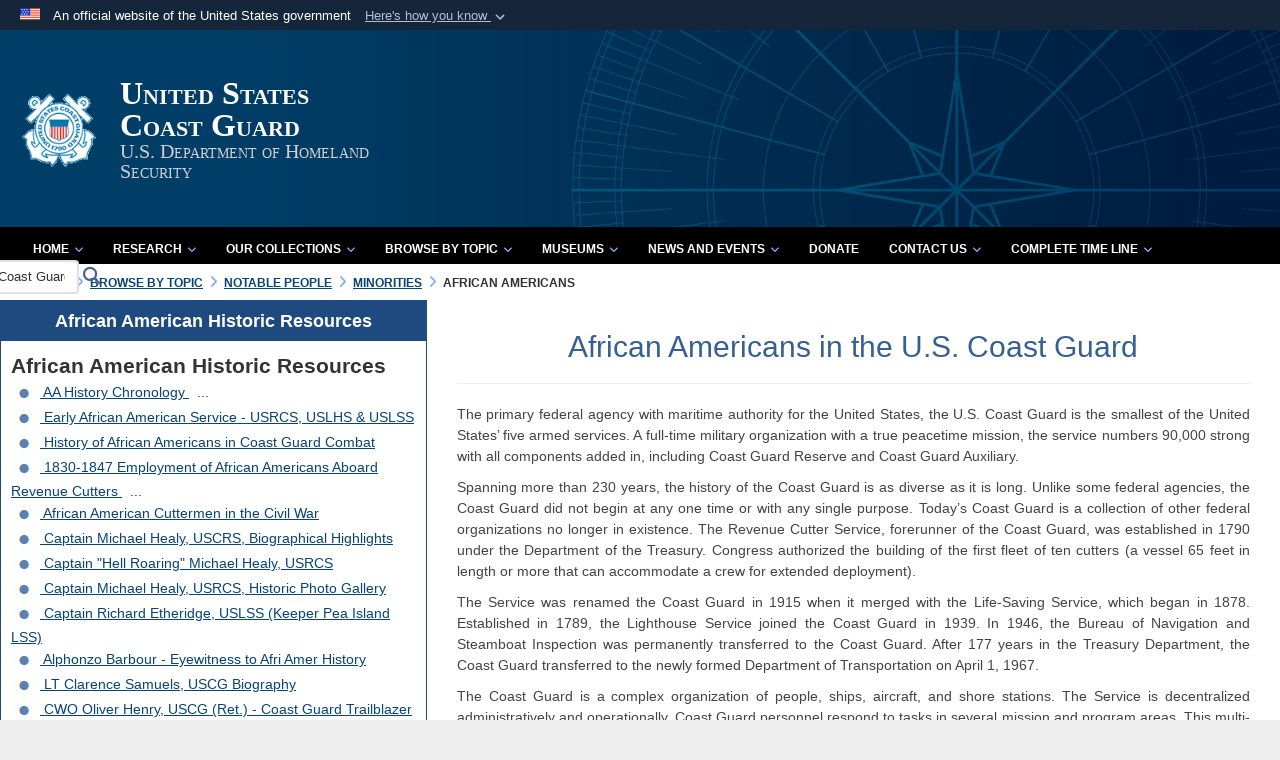

--- FILE ---
content_type: text/html; charset=utf-8
request_url: https://www.history.uscg.mil/Browse-by-Topic/Notable-People/Minorities/African-Americans/igphoto/2003252881/
body_size: 61092
content:
<!DOCTYPE html>
<html  lang="en-US">
<head id="Head"><meta content="text/html; charset=UTF-8" http-equiv="Content-Type" /><title>
	1972 - First Class of SPARs Graduate from TRACEN Yorktown -- SPAR YN2 Thelma O'Neal, USCGR (W)
</title><meta id="MetaDescription" name="description" content="&quot;August 1972 -- First new class of SPARs to receive basic military training in 25 years graduates at U.S. Coast Guard Reserve Training Center, Yorktown, VA.  The class consisted of two groups of about 30 each, completing two weeks of..." /><meta id="MetaKeywords" name="keywords" content="uscg, United States, Coast Guard, history, historian, office" /><meta id="MetaRobots" name="robots" content="INDEX, FOLLOW" /><link href="/Resources/Shared/stylesheets/dnndefault/7.0.0/default.css?cdv=2469" type="text/css" rel="stylesheet"/><link href="/DesktopModules/ImageGallery/module.css?cdv=2469" type="text/css" rel="stylesheet"/><link href="/DesktopModules/Links/module.css?cdv=2469" type="text/css" rel="stylesheet"/><link href="/desktopmodules/ImageGallery/Templates/MultiviewGallery/template.css?cdv=2469" type="text/css" rel="stylesheet"/><link href="/Desktopmodules/SharedLibrary/Plugins/Bootstrap/css/bootstrap.min.css?cdv=2469" type="text/css" rel="stylesheet"/><link href="/Portals/_default/skins/dod2/skin.css?cdv=2469" type="text/css" rel="stylesheet"/><link href="/Portals/_default/Containers/USCG/container.css?cdv=2469" type="text/css" rel="stylesheet"/><link href="/Portals/_default/containers/dod2/container.css?cdv=2469" type="text/css" rel="stylesheet"/><link href="/Portals/_default/Containers/Joint2/container.css?cdv=2469" type="text/css" rel="stylesheet"/><link href="/Portals/1/portal.css?cdv=2469" type="text/css" rel="stylesheet"/><link href="/Portals/_default/skins/dod2/assets/dist/css/full-width.min.css?cdv=2469" type="text/css" rel="stylesheet"/><link href="/Desktopmodules/SharedLibrary/Plugins/jquery-ui-css/jquery-ui.css?cdv=2469" type="text/css" rel="stylesheet"/><link href="/Desktopmodules/SharedLibrary/Plugins/SocialIcons/css/fa-social-icons.css?cdv=2469" type="text/css" rel="stylesheet"/><link href="/Desktopmodules/SharedLibrary/Plugins/Skin/SkipNav/css/skipnav.css?cdv=2469" type="text/css" rel="stylesheet"/><link href="/DesktopModules/SharedLibrary/ValidatedPlugins/aos/aos.css?cdv=2469" type="text/css" rel="stylesheet"/><link href="/DesktopModules/ImageGallery/UI/ig-ui-custom.min.css?cdv=2469" type="text/css" rel="stylesheet"/><link href="/Desktopmodules/SharedLibrary/ValidatedPlugins/font-awesome6/css/all.min.css?cdv=2469" type="text/css" rel="stylesheet"/><link href="/Desktopmodules/SharedLibrary/ValidatedPlugins/font-awesome6/css/v4-shims.min.css?cdv=2469" type="text/css" rel="stylesheet"/><script src="/Resources/libraries/jQuery/03_07_01/jquery.js?cdv=2469" type="text/javascript"></script><script src="/Resources/libraries/jQuery-Migrate/03_04_01/jquery-migrate.js?cdv=2469" type="text/javascript"></script><script src="/Resources/libraries/jQuery-UI/01_13_03/jquery-ui.min.js?cdv=2469" type="text/javascript"></script><script src="/Resources/libraries/HoverIntent/01_10_01/jquery.hoverIntent.min.js?cdv=2469" type="text/javascript"></script><link id="RobotoSlab" rel="stylesheet" type="text/css" href="https://fonts.googleapis.com/css?family=Open+Sans|Roboto+Slab" /><meta content="https://media.defense.gov/2023/Jul/03/2003252881/1088/820/0/230630-G-G0000-135.JPG" name="og:image" property="og:image" /><link rel='icon' href='/Portals/1/favicon.ico?ver=ADrSNyGHZ4WVJd-h0G6Mpg%3d%3d' type='image/x-icon' /><meta name='host' content='DMA Public Web' /><meta name='contact' content='dma.WebSD@mail.mil' /><link rel="stylesheet" type="text/css" href="/DesktopModules/SharedLibrary/Controls/Banner/CSS/usa-banner.css" /><script  src="/Desktopmodules/SharedLibrary/Plugins/GoogleAnalytics/Universal-Federated-Analytics-8.7.js?agency=DOD&subagency=DMA&sitetopic=dma.web&dclink=true&pga4=G-9H77ZB4S3G"  id="_fed_an_ua_tag" ></script><style type="text/css">/*Start Dynamic Skin Css*/
.skin-header-background { background-image: url('/Portals/1/USCG-Brand-Portal-Banner-2.jpg?ver=yOsF3kbo3w4wGzkrRVPJAQ%3d%3d') !important; }
.skin-header-background { background-color: #003366 !important; }
.base-container.block-title .title  { background-color: #003366; }
footer.footer-centerstacked .skin-footer-background { background-image: none !important; }
footer.footer-centerstacked .skin-footer-background { background-color: rgb(0, 0, 0) !important; }
footer.footer-centerstacked .skin-footer-banner { background-color: rgb(0, 0, 0) !important; }
footer.footer-centerstacked .social-item span { color: rgb(0, 0, 0); }
footer.footer-centerstacked .social-item span { background-color: rgb(255, 255, 255); }
footer.footer-centerstacked .social-item span:hover { background-color: rgb(147, 186, 246); }
.otnav {background: rgb(0, 0, 0);background: -moz-linear-gradient(top, rgb(0, 0, 0) 0%, rgb(0, 0, 0) 99%);background: -webkit-gradient(linear, left top, left bottom, color-stop(0%,rgb(0, 0, 0)), color-stop(99%,rgb(0, 0, 0)));background: -webkit-linear-gradient(top, rgb(0, 0, 0) 0%,rgb(0, 0, 0) 99%);background: -o-linear-gradient(top, rgb(0, 0, 0) 0%,rgb(0, 0, 0) 99%);background: -ms-linear-gradient(top, rgb(0, 0, 0) 0%,rgb(0, 0, 0) 99%);background: linear-gradient(to bottom, rgb(0, 0, 0) 0%,rgb(0, 0, 0) 99%);filter: progid:DXImageTransform.Microsoft.gradient( startColorstr='rgb(0, 0, 0)', endColorstr='rgb(0, 0, 0)',GradientType=0 );}.otnav ul ul, .otnav ul li a:hover, .otnav ul li:hover, .otnav ul li a:focus, .otnav ul li:focus { background-color: rgb(0, 61, 100) !important; }
.otnav ul ul li a:hover, .otnav ul ul li:hover { background-color: rgb(0, 0, 0) !important; }
.otnav ul ul li a:hover, .otnav ul ul li:hover, .otnav ul ul li a:focus, .otnav ul ul li:focus { background-color: rgb(0, 0, 0) !important; }
footer .skin-footer-background,footer .skin-footer-background h1,footer .skin-footer-background h2,footer .skin-footer-background h3,footer .skin-footer-background h4,footer .skin-footer-background h5,footer .skin-footer-background h6,footer .skin-footer-background li,footer .skin-footer-background .Normal,footer .skin-footer-background p { color: rgb(255, 255, 255) !important; }
footer .skin-footer-background a:not(.no-skin-override) { color: rgb(255, 255, 255) !important; }
footer .skin-footer-background a:not(.no-skin-override):hover { color: rgb(147, 186, 246) !important; }
.skin-footer-background {min-height: 200px !important;}
.skin-title .title-text { color: rgb(255, 255, 255) !important; }
.skin-title .subtitle-text { color: rgb(207, 207, 207) !important; }
</style><link rel="stylesheet" href="/DesktopModules/LiveHTML/Resources/Tabs/Style.css" type="text/css" media="all" /><meta name="viewport" content="width=device-width,initial-scale=1" /></head>
<body id="Body">

    <form method="post" action="/Browse-by-Topic/Notable-People/Minorities/African-Americans/igphoto/2003252881/" id="Form" enctype="multipart/form-data">
<div class="aspNetHidden">
<input type="hidden" name="__EVENTTARGET" id="__EVENTTARGET" value="" />
<input type="hidden" name="__EVENTARGUMENT" id="__EVENTARGUMENT" value="" />
<input type="hidden" name="__VIEWSTATE" id="__VIEWSTATE" value="[base64]/+iDMNQgeJDekAN4a/O7G3CGo/bv1/SlsMv9bMXx/ryPTD+Kx8vJ5CHmjs4LD+W1/ERtMTf8epeYk5H33BA4Y6J7bIKlYH2EfaAb6URMyO64PlkEiKFMTRQSGoG9pWmoAq3No0oVN5fhkZ3wX0YvTKeFLXfnOUKxH3EaaxxuFzbw7gIKD1Ik6ADkPOnNnKJhozYuT4LDAv/CZxof/3q97/[base64]/oez5rf1waOrcA176YB9Vz6b31ryAMOzDcERkfh3q0+maZt4tAEOKU0Y6d5mnghHXvbrDDJ3uz0zpJ2/SSeYsGqiDz+bKXKwdPjxJjRN645b+SrQ7vcpHmKHk6K4M+yoyKPsaRWAyYGMu0tFbs5qp6ZeuNUsdk4zOw9LLIYHKSQ5L7LyKRYRAoqFA2uigfbNONDX2cv21gn+oZ7/9whszocuUQ6gKN/kBhlJW2WlyD37PIiSlPV0TtmpdTnCgFmLd1vJM23jIl8hFbeUrNeVuptX5F8G1Wrq7skyu7HxAt2PbJ63bd9nZE86SzNytsp2bnl3SWfqlfIeQvg1lDjAyIgWQFGAgIXtBaR66XK5NVZyv/osxdTGvKjnPMNoGOvtaz/fBgXnuz4XOxrAAUOgXmcVTH2vu3WxPLPVzcAFgd/iRLWkxDZ5cNK7l7xspz420L1KGhlrfY4gbKXrnK+XykIfZZ2d8imGzYLEE7aZh0jpiQKcnspXcKxFEuzBk/g/BkdDUg03ogatRMFiBmwCMmooarWXqptlPG0VEvBQWJDreBFKi2ypeJxr/BfRVCb1rMppM0a987t57qyEQSbpBALfkuN7psxwt3FqdJXPUHF6978WzDjAXzBsZk+/d8qQoobi0ksDya8ckXqjow/2W9Wq8WUuVhtzoQrNRO+LMkVhgyaIp5s+UpX8ZYF011aM3iTBO38HGKu3hkTQxEm+z7/IW6TKSkYOwcbdoM/n7Ai/ROeALaeJJc1d4lQBMfIuNV07oRTQgl0Cn7Qu0CwmvZvfExQb3z+1BgsmApWWRM9oShnTz2Qbl/aqWEW6//S4VSKVqq5QrQWeMgA23CibNt1CNW9rn7whc/CiIwN5UoXYY9+P3lJa4Lg35GkMXLIvMDUMcHWXAh2zPbkyiB14UPJZGwIGZ4eO6e1WG811zKCykLJwN2maOn7EkdczqAiZ/XLYzluZDC9jMKaTsJAPQMrdyzsBLyDzkKn5AMgrzUgSegGO6GqkaQNu9uKR7FDAWOzGLwzRIXi7HgBSvrtCvmxDGg9xf2wkq+Hgioi7T/n2553mlLHlJ3PJtOm8WWuUH3JJQmezzKpP6rhn9RESKuZLKs/3BYi+jUOwQYKbgigX99/OQXLCH+BwFvyN46300hH+0pQ3HWHO9t3SXTBBu58ybrkQSMlnzGFUm4KrSbbihuMI+FsQTMAQmfRyPyKa3BMwxWpDimzaMFCG1mg2TIBWkCKFurdb71RAHTKV7VE/Zo1T5vU+j8gduqYd4SlDCv1XjoWF8hQkX5+Xn0j3lH1PgEMxG+OURa/3Kpz8yHxDMF3nknDzaVv6/8I4AE3H9Dn3xpj7VCK3j3eU9KuWEHrOHeWoec8P6lAsz69B4gB3bwqrjbmjPLoNqvBRoZF51pW7pf/H8PoCoeLqV+2BaSLfqg9dcWiO1ClaQjjtV6Q4labL0MCFQhwwwpMWc6TSpoz73UZLh0qDf0K0uLdWa7OWnIlhcGqzEeS/uNBSE8NivdKik/gMLvTvhEVokz8hRIQ58ebvbO2f1FZaSPVVXNAD7FuUiPLjAsTHl4FfPncNa6TAcq/ZqHXQ/je5QV0/3p8+C4bWnGnhONSvftlJ/YidF3cQqU+p+d+kurrT5a5Vpsgy4P00ZkX9wl0ZnctigE3JK/nyBlklD8fG67+9DGqFIEdMosSX2giFi7LDePOIIa4I5Yq2I9KrVmzK7/6OD+jixColIaxH7tyJLicx0o+OOi5vGYM/4alNyIEx+1lPiDL/nwGd3zS0x5VGdf8/1dKxh1iy+zb27I1WlGF7o67Xz3/k+fzBvQBRcFF5c6XoYzfSd2YujeTkzPI1k0YmwJ9zwe07gj9XjGLHmaXvC1LCvNAyXVkcg6kaqkW5pndfopOvHfCuGm69Y5cy4wTp2Ahek9Wa29RiFQBGa93D8f0Tu/+uA4QLiZu/Sc2k/Sv2KenLy4Y1hc2VmthueLOLDVF0ASCxmS9g1ISW0j93JbJkAW09g44rm834soHg4gx3dlmtXLb9HKx5wiCT5/Xhd4+N0xlrYMDKlaXMq6EtkgUQ7wwObilPk/pduBGMkSZiT1Q/Vn1KhMxegp5lUQylKBJ90k79GS3J3vxhV741338yNyA/XtotRYCqAQiltyuASnZHdDQJNLK9W6ZQCUg1cKOER3j8nOIN1lw0yw6FSLd79WcHbwK3pqGuV70VVlvdXvTY5pyCEIo8/bbmT8Yyy8Q0ogMbjW15YxscthLVpo/5B5FxklMzHyNiNo2xIVA1/aZlA6cFXMkHSxS/N9q7FN8wNOHmeAcRz1acPjz4iiVRfstjJzpUqjvrmq6HnYzO/dJ4XSrEdWQdh9FgQwsGRr/+Ymc+kzCqhS7LkTQ5jRyCwGTy1kn56bEvfytplcT4p/FllnstV5hK2y5IdE99nknwsXnDGk1abbBbw2p/NfMtbX3gUpe5RekpQaMFqFY7E62+luj++gpVXvdSODULPmQIs2dSUcbFcFGMldFMRY02y5tDJ4G/Hf3a/ktYXvuRx+e0QqWdgNEB++qXFZ15aIH3/4EEC9A+0xXFes9XFYI1JftS0/[base64]//hGL8z1AjsNgSaJEchZTZvFFBIYMbVG6SchRdGGS86+VWeJefzSXNKulEn0L4x3x5v9aH5jwQcb1XLOPYX6xR3xTcSzd7+5GP3zaf7buFQpBZmJZ6KcQQxHLWiXnTHbUQN8WoGRaqMWzxo7MZOZ+xRipeXneoQyAnCA5wCu2VavbO650OyJsO/6PbiyHyg8kANOss1uuHOcp3e8wLbRTOsi/NbDtoAouLFlgZ4WbJWyro50+di7UAaY/3FMwAqgFVpeHTteFe2ELfsPIJ91idL7mwrX4cZS7dqbfwG/MU4lrrMjJrE72pz3UHJwb8cCLeYyrEGi8scy6P9E4SiuiesBoOMe8oifWoTeQk35AnS2ItwETWd2j73W9VUZhfHq3/XzMMNpVKFvGIjR0ebhakyI2GNdXrEs2LQotqcdZNgzIZbJYlPU86wxFeJl0ewbf0BHYcq/PBhUYOlWR2684Vi/JnFMQ1RDVLZ5aO9v+WTzbM4RVCaJpjuXcrk+x9Z+XhpL67ZZ5xbhCHloe78kX3NJ6Wo95dOsE18hImiNvs08nINcXhh5Dk0ola0M/fUwYR0NPmHHV5pdNMdr0lLgZFavF1VZzjt6KC+CAD5PJ4A1wBEnUmCsMv38KFzVAsmQyVcm7rQvBCECGIf/FPI/HEoTKpzw7J2ay1cvaan34u7lxBEEHKAG2VrecVQ4qJD3BLah/UH0ObUEP3cU6PTwht0p+53VFHQgMv57IW4ps0Cq3BebR1UZCvkVcQB49w6ksQjrVdiNrUW8eZnE7KTNpGeMrRIvP3csXYR5JMTd/WtO4J8EJcHHvis797ZdqLXHAirBHSxQqCyB6pf1F9Xd2Sj1VRUrwgCmwEdX1BHMui2/ZMZCZm6zlL+uQ7Dari1hLfl7eik7CkebVaNgEZD5aDQ2OCSOrrxdEusYaIMLC6i9m/JsGOFoTvbhtfPHKa3g/[base64]/71qyWqZXsTxHvPlG35uXhRbwYaUGJfvIviuUdvGzOJLc5b8L3XOQmhqhR+jaAGDt6ikwNBjJdI4ci8aUUYHGrtV6zm4E6FvonRjE0pvdYFo8hC0VtfVsULEo63ugrEPd0bV9SHLvbSGs0aVmIe9KPFPb8zdAgUfkr9UKkhiFYjt/[base64]/J7myDIgBkMYzC8D5K4sUE2yGQIYQMJj4AxEpzRCF1eC4sIlmOteu6Cx42E7/eO6yUrCa5oLP3QgAdhczTwxRcTQD3l5h6mMRvz4E1p3Kx+V6k4m1bdkujpy3kH+gt2xMLVEVjOtdCjgBxUP6Je357dDzHvvFj87J6WbgJeG8KDB0OJL3g0D/p8cBY58zmRHc4mHi6xzsFHmu/U9nS2wTHmAsSfQ6sTvCamAWfn4C/D7TM+aRajOw6ALSaiY6zt55p63lFg6I50au+p7s+leKtC6m7QoJ0Iu2sIYDQzYYNtBzTr/ubtXVE0fX2rjNKpD6gdQVbaW4x/C23KCgcNwFLEqMRJMrsQ8HVBQoVSOloKjkoayO2/2MLk7oNLOGVyOG8gV3/Qu2q6gnyY6D6Gt4T3+o6SGsfezkLYS2P+F8HpARQr+K4LWqzXPW0gdtR9cpRg0YuXC9U4jacxcovPRHDPijXmCrMbBK5AZdpxUt7qoSkdQPgbtGBAfGi4MZXhmhObttXiDSCpgxHQq+W8k9GhKPcf6UPgVz7TJq3Y/5XTN7xCUs5kU/W1lJlOBI+Zg5LgbKsBGH4l9La9J2jd+Wa2x9ZWnZbHuk1s3cyj/HaxzffrB9lJ5FMbKGyiS3zzM/79pDWYy1X5hIUycVnwObRLfVWWSleEryrQd4tVaniRBSK3SgGvEoF7/tPVydGd+WNoMlI3mzCHhpZf6ONizuINQSp9dTY4MGMGExyDa4yxzqKhCRxogCY1nnx0C5XJCdsS8Css0r5gYmsmPEUE2Qi+Pxn72eDaslJGw/ywL90nY1bUPorPL4zWoMsLPAfei2LXwsThBb06FVhne1NPQUfUW0ukHidcBS5CeK5LgQX3tV4AyEx//mY+K3f5DEDEZDLbYmAy/OsIX319WJreSe4q/07nnPA6RA33O6IoopPdEbo//S2yf/[base64]/z32yiFq3Ac2T1jAzaMMYMMY2Thngr+hasOlQJo2uCZXhh5ZlurHVBALIqM+Db/bIrPMDnjgABiruUc6u8ru5JNS/ZYh7yXoxZDYOccu5AQBlftRJaXNnlS2hXSTODgjSq2csCXEYjTcLbwUcpIiqCuaGUcWHJySmllFrfEu0dyXJplMBp0/MOC/ORrznFSMNBkKEz7RjJ0K8zvryKDB3uRwFQTLcY57NLz35B7GjjIzMEIWGXyQT2ebfp13Eheto6VtdDz8GoolsvD6nCSAkQ81gUjIqqFfk6yj+lMhkSuJFnhNjYlWTBWL7H7U+01uVqpTtyYZtmsMrrM/Xsu5F8bKTl3vsM73Vuu7WwhqvsUQNV3DpZYhF8q7ElLpsO1p5Jrfh8qSG4ZW5vZ8uY1Nmfe80gyWt21E9DymlgCvaQbiQT0+EFZtEoZ8v8tLELYEi9BG3iWkYz+hmuCDMIH6xdL1nye2bB1X8hD+xmbyha0biq52/eLNfR1ONLS7ghdfFPezPYSBxOi0/z5Pppm70VpDhfO5Qd+j6AFnneBw8ds/vJ5h5Ud1DiHZM4VCMSyFFoS/c6k21o0I1DxILRwCZiBO7ZWyK2ea4Q4ehjRKuqoEdCcM6tfzd64cS/WzwxRBeOZxLU7HWJEDxGGA6YScHAK7Lhl48TS9SUGb+lRfM6EJvY91FFHTajgpI+VPNs8QgoFQEeC9ZAmi/2addCq4WlARtW8n9ThOES8Pu9Y4Q2o3YQie2r0OHgCGMIfFFnp8yc1dJofVUSwseAbAFSSTzLl1wtCbqurIUnPVxS49aSb43Vk0wTSSuoEZRbIWWJqiQ6u+3nEi4IHAf01Y1Y73ZrBFc1C2A6EgBQ4ma2IwNnHKp3p18ckDH+D/fKQh2ZjHnEsS8fy4ziZ8XLR1iSeR3pKta2hOQxQKuLCd9fvM07XQbyULGjqwqF3KmZGzdttj7IMg4NhnYt++sBV469tP3Pd+mgMmsnbZJsABcGt2uR5mcTxjhHJpM3h852WBBKlq7Ey9kqGCQPZubJtMM3ZjEZqcFiMBn9rsXFb9UTsLM3wBBeTrFFEplElw/Hc9d/1GniA8rqjlNoHKDufnJ4lGpjVRbgPmdTkXABH9576NClOupLTtEmaGRihmGJUToIpfzGzb80IzRfp9OWQXW1csuhAedHu3ReeYqlzI41GyfRff3Dz3UpK808JgXz88YLCzM51sY18ThsQWIgSf8zYjjLMnBxjwlMR6rg/FWwaTerKmoGDt+jTbRDbV51JOQ31T6h1lUjNCAFumeinG8/CIkoz/[base64]/ccpVRH3EL7PQtkyg32A9KtItOTxtCXvd4dB1ugkYjs9Pr/FnFrUVabEurJmhOi9vkAmYT4LtjDSC7JNsioMoxkz9nRr+ed5634vnSYl10eluHViqNDEo1hsIQ6zg2+9TjIFhSrlURzWGIw7Mu0rU1BQds9ta/JZq22489gqoYAeAR6/QIiUvTLrc6m2B0hV4Sc/5MUbu4FWR7K1v/EOeMjRR4bFfrU/2Vu44d1UC8b11w4ce1mTr1Q2FMhfqOYoMsPmNXPgFiiP7oBrDm9Il09bnSSuHDpPJZb4TJzOzCjSerReGonPFb+Z6KjhSeymelgonz00gCg8xsCAmca5q4XIvVpaxUj/m95jBYkYWADZIv/mdyNepuF1JGRbTD0zWFomyxKesTSzt3YA7sJ0MIztYg6yvMXDH99ykVHGRVgb64uVGGEpqv7VkKr9Pg0MjJR9o+QADyuXyntYNtjfRpQa6ktP74ngqaCtjqwoOCiULDRqa0+XqEOAENeT/wH/TQl0HAs2TLWkwKrFEwxEQqFkDGcM3IvEsV5Rcf39NMOx3Q03us5WMVp5tv2VPV3mPltFbxZRlWh6tieg/HSiWwdrncTwzlRMaMLXBDvCUMqd299OVs0eVgjlJKQDX1A8pzSRY6MMchINIIlkoURCl856RpiRRuDoLG7wt/qFN9YRLzAnIYtMUxHuGNKGmZWrDkj/dsBAsBF+xvPS+JoFx07JbMvJRj/[base64]/h/c5rRJ+AqkcJ47U8C1tb7EW3w/vYPd0iY3eXl6VuAe1M2wEvjdg3HTzkYBhf+4bF/hOG4g2XCU7aQz1EuBrZntrDU811TJzv0OwHC0DiEnPftQkfgHVTw1TuOrTMXqivV+rZ0r9tKcGiuLsYVaLJfjMX0dNhGQMx2g+70ULGH4kfepfLjeQLGu3rf0WkuSCr/AY1zf0lFbGoMWLA+ZKbqH8NSpKDSOp3C+xkGnmPzkulYjaDdu8brQY6pE2zJ/WVeH63GTDf2sXDUxAVMjVL10Iw+jv0e78oz72KGIzJWXJ61YFiHLIan8seTfc8E3asQ6uJ7Y51YNzoChpYOg2+ztPExVovkkWLhHEbdqW3BdDrjHzhvRXQX5C7/YCb1sesb+CRR5zTD2vaay44To/533X36P4NhF8sVAFYQpwwT/4VGIHPKGAnP1XRUtv0X9lYaFk+3JU19Rk8vxa2yRXjTO/6stxh73z3380IySSbwLnf18oFBDjFUJl2KCFWC16K1svsbOvnSJc9qEjD9KCxNSpHV/dfPN4JSy0vfU3W5oQaBeVBYDoVx/9YRcP1ffZrNuiNF9ymf1X9Dw3BsOejdWRKgBpAH3OlvuXbrzKc9wggJxVCMv2jr1mUdDDb8PXny4Rsyhoz2GBpwYEI0XWxJqf1y9pSRJ/pj72o0uwjsC3d02JY/EWC0HQwTLMb7aEY8Q2NTXVoFstn+4BGJAsDX/A8Hp3CGriuDqWL2TSse36q7YdfOit/NsY6E6VHpFDVdgB44jUSGswYMg6yvKzTi3cg3XjQEfGI8BTHQptDXLCZipoZnNy52kTB/qdIb0NfodEuwwU69TvLfeVxJzVDTKEGP8IuZ8T0Bg6xOEkquZwBIGiZIz8DDCT7yBS3LsUwcUFKjse/JngINjnU6xfBdDpj1DN8Awx9jHVcwmanGAZrxFmRmEpkO/AkFeXrJ72W/[base64]/52pXP/FeAT9Ns3ezgtzNVIpjuUJW28vXLdu7BXILHkZr5Bq8npZxUGaFdxesSKBMlszlSyfUOsyuNQKihmRl1pJq9WfU3Asr9poz1RwXdq2t7r7nwuwY/gcsBgY6u+3SU0mOoYJHgGgElGarDhy53Im1FnJmflpAXukiMXukxbDhqiiseSpyrouIgdRunM58sZxXIfmH+aMedFNDjve5kfj6/mFNTwecQ4AIb866CX6BFpXZvYiW1WycAYCWeLBMeq1G3DoiFUZEHPc4GHxBw1Q1SpO7lof1520HnVIStRB2SHdHSNQ/hOT5R01FmShDUtraZ/29sYFGidETH2ed9Mhn7I64cPCYbfkxFhPd1gVDbGvk3bFfQfLYg5TW2zj+5M2EFoMb+ARKw1SeXKce/c6YrSUocaiqRUWtShR7dRMQVw+aQXuWH/JQzsLOUO12i/FwT28oKvPzmRFXG0yPHNwOsh0douIQEZq7yLdomFTXQfXFetmkRHUFFTmo5Ky8Cnp3jKcXU+KFSRLNOH0tW90uQm6VPrwAHzEmcFi7lNPsGLY7Ff+7NBwSFGrUADliT+0tZBU34yHUnFRGnSNHtF6sEtC1XDqpWqdGGbTG/TpoQ3remu9pSCHh00P6k75fkUw94A9KuyEs/Yz0h+jChXswxV+j/0gqrl5SDj6Y3iPH5GRFQO5eXZYN76ykua6EM8/5gUl2+HUrTRFTgwde3xKqE1kfg8hBt14Skfx68EF9uJ6US4GO9Vl+C9d5w5bHMjkiItnHRyc4hprnKfvS/vGATAtfkQBzZx1lI+ou8tmsmmnXLZbtD0Mfv24PPzU8tnMu4QoyLroAUiv6QxG2viTAaZQLzinso02KV+kaYI38CUWCFyG7cm1c8w2570n9OWs02UsUj/S6uVp6gKu+jmE9DaoRCZkCtDCCzq/jzUzhjAeGNYQGbgxTDNOBCI7MdygFu8ck1BS9S0X44puCIXih2nhMdIjFaXjrHAxzKpX8+5wQkeBaiPV4rak8LkaPhgTi0l1GPn4M92bVFUKDI92fdm5Pf6VE7KjS5sUo6on/zItnksL9UsfR0Wp0aBcmNueqjZw+gnJDEPiueWnseNiDy9stzMVN46NFO5Ut7Yio581G3mKlJejOspSsusIB9bhTDfeRFmdV1y5qRCJWJ2Nzut2ewX3RSZAwk7Jg+Y441/BqwUXZo4h9ebYdWpb2aEB6+/rWdXH6XnbtwHnIGFhzyMTAne2Dp4G2G6O9+NWPMKrJZw6JVq73TjjT63z06Dv7WKC9Af+uyI2KYgAs/Fgdw/3flwo8aowNyVvJ5J0ie9WQRABnSEHSg+GTv+qWiZF14dge0PWyV1u8IDhvRmlZS09zCEzvz2V5iFRsj0BdjJet/[base64]/DzqgDA5ekFnq5tmOd+Yz4Mu5qJ888QLQzW+unfh5nESLU/TgOSqbrtHOXgNacyqMwrDzAV12ht4R/ndUt/Mbxn+cvOQBVcLwQvuoMR25k1pUwbkwd2ftq3B/XXdCqlHyed0X7rtrnqaFt0LoFgnDjqWkdUWYq5BNBPHLDnzQ4ENTIZbYKfkTD5nHHPK+PakZ6dSr9oPnvUs6wHGpeYM3JEVeuZEf8y0mDHmfJb3W7+TFO8xnFqsS7MwJKZ4tRxPpWrdWRVmektw7ovZyUlglbmKJGO4tphq5qH+dJrqAfJrl7rrxyFTWp01TDE/8TJFfSLPk8rgd90JXVEd3jKX4KR4bRilOCfIjASTH4oBmJG75UUOQazsKfOzM27VAdyNuIKzW5Cuwm7uIoRK41PZYXh3GyGsXbOewFFQ3+AydRTdTpD6GiOWkkyszGBMAWEC9gF4u9nIka0igklH7z9KdPF75/fSPKqe2U49jvIAUJNFcG82uk0sJGtZRb2gKv6LG8eyF//L7rlJ0t7FVXek7B6DqTZM5E17KxxkzPW0Zi642wh7qmda5wWXtsNfq4FVmWBdzlYei0/[base64]/YOOhRmRDLUpD+gP9JKui6UeMxo7k1j5gdNeRFzZIydzhHV/jIRempfwYzv/CHcwLvA7Ncvdqtle5Zq2a00Mkit5DsuAFLlhBnxOMiMlg4W+89HcIY9pi0jqN4NKP4tQSwMbstdJZV/QHjXqNkabWbqhiFG/YsGEzZY1v6uXE6bzhQ674UssD8psL+GrmVvCXh6HHsRRFUnJLI29I8DS74P1JCTIIhawWj2USu8PK25ovmpp8jZfo4Sw/E+Axp6BkzHTR/nnj1yZm9+IAFKjnCN4hkgK7sIeaAtQM72TGqFz/TR+U+SwhEx/2PaAB//r22bU/ofZXGd1C8O3dhgeDGQKlUKhMxO9f8CSiF4hF8UxnwvqmyJC11W3essoG14sWquEBQAnhGeHcDaulDWpH4Fwb7dAIWkw2u8Wn5jtFtFUpNAqYUCsfiO/cWBU22UOvH84L+aL4YfD3iP2xisZk8eEvs4f4zVvnrm58pJ0DATzlC47c3lB1Ll6H9bTAjVn+gRzNpoHNM47Y/1GUpTaEn14F4FwQKJhH+4Yn9pBYIeOz7nuDK8xKBNLYGYDJHDALFLMrlXIxk3cBJG3EpCW0lavo24KwlZpI5FziyA3IwE4ZHVHqfMuJPPBjLtGlBA6tN+3l6byKLPXjBJ0q4IVrk8nK9ijVQCyMpReZR2JQUyqg9Sqr9XFWwBr/l7CzJ3Ca8J4Wg4/RzqeG//bHYHsXlAGg60J29r+VjoVFJS8lni/vIpa5OXX71dALGykNHTgrnxHTOPyR/[base64]/clnmbA9A8Q4k3zcWIFT+L+5qBCt2yKgd2WbBoG7j1iQwS8Gbp+OYZYnVV+WPKRvxIseunB5uo6bPBQEFhuizfsnE0K6Id7/Di5owVj34YCZt+q0j1M5dYcR6Yq2bygwOvayiT6zFPWBNm/+1n/vjGMuWz6bU8Am5GwnjBVUB3mp/H7+VbUCr3CV1mVIRHEhlw0oRrpoI5trIyAmvb1vmPdAA9wpslab3Ll2ZcxPAN/F53MUBxzCE2BOFez8WHkvHvd0ECc3dihP8g1IZL+SseTL/gXhWWSoJoISaNJqjaFuBcAo2Z+H/Oe0+sc+7SbpNXH8lvjC8AhiFJPdf2BmaX6QapEIpxVKVkpEjq06GMfnpS/GSmjdUhiNA0vwnkZMr0VizTdaiLrUa+YZFAbXxIe3w6J57xHLc43tSb3SW/rz+l2kp3oEJ8LN6oLHdDI68IwsPdZgvkBFtXszRVz5fbgFIlLOn5GLcnrLQbsYj0HiBdV29ca0bDF5VtS94vgt//EIkmvXoUa+xksK+bqZbIm2AE36leImgB2pmm5j773znYFYAmea7reQm1XeRYgVFVkviXY5yeoRGna8pAklSZ6L0/HQ7AE92tUKUTFjakFCQ5qVvkcO1CDJ4AO5N2/J27j3cqNqJLgz3teX0i6woc1/kla0xgafhY8/WJFhdGw5sPiIJkapmcAZDcIhh7umZNAULRxtawQytkKhpsN2Pr4IEPUUPHk9fdXCTxhYnttKkwCZQrBH99rzpKHfiBqYlyVouByGXz2KgZHNH2EG18lLd/XzWAeGeDretNvO2JZgRpYL00dr6pYsp/1RtWpS7rSHBeT11Mbuc5wbR49z7pn5At3FeNnYHEmNs1vcaanl8XDSmqt4oGZCTx0gf1dwIieriRpzoliJvBXXQQuEiJbuxXfOWUAR9W/+77WbGGL5N4ptARLm+ohqjPa6vsEolP3t/B4akW5vDnefCv4pGIsfKwLRLVQBJFvn+NYaEO05PHs0LyfzNU/KtBO2zSqgVyYRrdiUNoDxm+NpoPnkzVxAzMp6jP39qHnRgfDybf4dn2lGH4n8R2L81c4XJh3Z0TU4QHnq4V5/XCpupaFIdZNO86S9IWGBz2rL43a9Y37bfKmfWX3/gkWGg8+V1jdsrNkxmKBRCsqNkg33CKV4CjeZz8wYDUhqpSHT+hBI+AkWWA0+nDQlKpcEqN6oROmhn1gUxXtHhW5zbpSDVCWNGjXOYi++ZXT07hZY2GK3kofcMLHChM/sT3SCdI6ly9WB+4p93PlEYoXiqXiGEMaWNVJ8KM3tkTEMahzkxWpVRDdwj6K1u22MOoVTmdO7XC2wbsskP8klRe+4w8HTRCn16EvXKz85J12kwAZdsfh4tr6jidj/hNTTzPgVsxZCXPL4IhzhIl0TsnNgt/9j+kasHZLmXpv7rJBAS596vcVXxRkrp5MATos0y+4PLhWVEVbT5FDZEsfqdIWtLfh4FrFZNC5L5hTuwqcTUBIBMSjy7yG5WPuPGMkWCgrSmCaa9YoJBVQxvCA/wuky3nnBeFktQH2uVA0WYADQhBIR8j1T+7iRrLuO5XYW4q5w95NKE5yRy3LZi8wUFETbJoAJO02hq9ZK1hk+WROxptIrcJI9vdVXud6hTQj4oFNBsSfrAgeWqxQvlzHaaPBq0ONjyT7vlRV691LvW+JD8an1aqDiQyDUHyhA/bYR7HHLhC22R4gK48WWngYSsq4+p2RYrYnxDlKTnRv2SxSM5+bOQDPNjoCLZs3OsD+MeP9ACTzZoAcALH/vsYIjId8Z3GG0B8YPLJJKv71dGHEpkumUSzMfcpA4/OXw9kfnMyFMgMhbrEJPVUCjqaWBY7jodv2mZf/Z/WzXkFCWwjOZTvPrA0ckWKJ0iJPZ5FGL4QL5rksyNIsRhwaOe3JIiOlf63/SK3slhB4H5vKNvXe2uMwT0Cr6H50GagJl6fuavDNYcP/af1CvCJgN7SUDup8mKhqZ51bI3FBF2IcLVUSqnKfaYvPuZm0miIGt+Y6rHvpNRjdDILJ2e++DMY23aAcK7Iu2BNaQZh9ASvbrk9ig64zUpzI4pkbWjnJM1R1zjcU64HtKT09Q6uMGqxMxB8wggkxt7/[base64]/0lk+/uMFbED8O3laQ7xMPLrW+G4JwzgsRtxgDkoPkAmLfl19zhYr/0t5MK0kp2YriGEBLSqDGYCFnLv/Po4GFKxw+qKFiAtkPSfoStQ+ImkiD8MB7R+dhhbnftrO0sVkx6zyk153XW/XD8tN2e7DEjtYhiy+MSFiBgTYV96xsG/zN47cs9tO0nSeQlMkyqu/44PFSodAo2/hrqJHC5CzG+Vl/bds3/OFN7zw8c+EY6dQoSNFh5j7Xtv7wNdS8QdtscqJfvZIhK0bFe/e96yQXRjNgcrDPRUckI6t+oEsSQLJuKHOzt+rDGRb7UPviQti6iWpPBgNk0xsxzneSe45jQuw5Nc20FYEdg14t/y5NnGYyvdLC0NOrYyTGranw8fRJGq1BlikG0OsMYS74F2UNH+ZlRLivzhZN4qsaxaDc/0SMdPw7rcq+ek5//aubNMNA34Nxy0CDNQbhtBE7ATxh9WfblVxw48P8UFvAyxc52iJj9XS2dnC6mBik2uBluZicAA0VyCj2okMpmARxqZDPVwKP5+0voDcO0vOiqaE2gRI7/ORruuZ/R/gaSwNMzTn54hyAmmPnHz+jox0nnNsiDB4wDo73I0ZvZJN756N0zcEL8X60AHpVFYYUWY+dP6P77emOG20/q8Pd16oMT4MzD7BNI7Ckvvb0+nGbYiQILHEVOmaKY+LWx44Cw8rHdd8lXSCNk7aFSmDSsqbMyh+Y8LqQvTPkzyM76gLPO0dizWU9KHNcBxGnTLgeyUOhsP7NqYBz3H8ng5keEa/yn5C/17yVRXrcCC9qvKr+KhuTdU+sDq5IzSaKkDjp16W+wDKIXMKA3qhNctKpYfG0NvNMfMsrw4k500b0/FYYU0rPQc2ktgyRhnh+zibka3MdcLmWSAuBLUcBXQ/NmMIfNAbyeD27F+oLVNdH6piXiBCg8BlA4+cokP5jNBG28FCY44NsMjq3R+/ESRCYLoIcOwf8i8MguaPYTQS3H3BpcctdybM2TS1yGPpwxKDR4CJzUp/ZwETonqvGPkC2KHIYnxP0cfG0j359Hh6Hz3Wubl3oocMxuHQWna3ia2jtq/glKFCsfX7srbnqetuXeL9ITxPb8JG7SK5omzLvXqgnE3UHC1HNSyVAEdo67N3cJ4O0Soo7CSkBqdylgepuQCR39E5176cEq1FN4nrdNH2j2Y9CEZussnPH9ofNet6OtlOukBgZxwf6XC8NAkJGvFKdgkdd4No9uNuaQjlUoSo7UbPYAZas7XBQBmnwgT/cUoes0b9bxys4OP/ddT/r3D+udlNS/e+Gki8ZUtf/3R5vKgewsvjIN5aJuZvvOYeP9RIMU1nRMyy3908qHphrGbXxuaHOB0WiGLoA8qa4W7FpjuGrEY42kr/jWQ2Wyy08IxZLdyglQJb7S9ZQ+G4reSg/V+jw4PX3hfr9XwUg0mn2GM726MB3oY2CQhznjoyrFlynts2StxbOdcGkxB/coYhUfGqbVwyXAg8pvYBX8WvQcKfIdBe1T7TAHYwwaCgL99LdMC108nehAAUnrAHZQV8f7oUTeRYVyz2SSfyLd3YFHYysr44TGlfAhy2Gpl+C3S+zjN+G8fYCuozotsRm+wY70ZN9W9C0/GSJq52HTqsG4pUiN8Nfm3F9iFCLNcBkvpVr/HNFgnYcQc4y6sqyJvOITFhJ4a3SifGmgz/Sut2dD+m/qqcoh2Z08NzAao6nvxsGkSGmsX1KkVQcyLucXV+HTNzsym8cGMq2+L3eXhNG8t6ER1Xp3ORv4l+Bnk2BXls/rvtF3IY2cwsG83D/K9yBKZOL9O5VTj3PT16vZnqoHddBf4HbDR9aesJHDK4spWy936oAUf0rYFkJ5cZjLEI5dAkaBbwwo/T+a/Q1NgkxytXkzFjjzpshXn3Rk1YRS8RT0yt8p/KpGaUcLhvLhj8gPi2x8fDt0oooW3PAmwntfj4q3VzhkEgMAORSwgyNoDJdLRxWc7TNPn8ZENQCzq3P73Ps7BwtdC1SKd+hI6TKPWeOn+AsQZ779jozipxlD7teCoZjuusyQO0kIrWPw4tj/6yi90JVUoHNC26A90mG4nG8l5ysCZQbkjQVUh46ktO0vykCQZ0ls9s7ehPOGeOrjvdtzOxmyk4wunAG8mWbgl/RXSxImVI5b8ztWYqdIR8sZ298AbG+k/oBZMoErUFDMRCCfKIBSikiY/RQ1KwR2Ndu5JVFCvmz1rNKT9i4EReO81rqEJH/Tc2WBHj0yXdvlJagE2G4C6wPeWQQdAMyf+A1bjYC9gPkPUhg4+jPjFfj/gc2VOHPHxmeS8Dru03R4oM2JkH7Kd6Zk7A8JO2YCrTeCuslceLE5zKLwL0VoVpptHR5QzCqZYGaLg0PE326LX6jvaQHPYAau4hL/ceXeXh+M+O/ftlgXEQbwp1LBFWd+99NYInQ9+KFvEXcKcZa+HrCdrIbZyZbl8X/wE+Mvb9vKLva6SJojrHcRCD3WHqZ1x4yuN5qwbJnt6wKsfMSnBBgqA+kGhSDxJ8wjQy3fAwG93hPHRcNl3mOMVzbHGIZo/[base64]/QhisQlJR6CqSO7LqjKquv18sikELVbSznCvUk6GrW34JnUKBZKgWxpi63KVf706eecCU7mj2yGP3ZiafRGggeMqP9Nru7miZxgiNH12YNev1/bzJNcUhs8vaBpBOStXWD91DlAWjVEP2H50ZcDUrb7QkZGZRuB3kXqVgT1l5FTtU3Y921wcIEpqSgbMJC5SgnMwRsuqPxbzMUeyA3qZWNYiqvKVIxvTEA4R5scAUkM4wACxXhQnrWXTnk6uSaoMYuxHzkzueStq/f5CM0GFP6HkTZ3BFedaPZT/r7Z32p9dfi7E3T6OK0JbBwKUoDMs5rpdvqxSEOYQ27RDnGmzuLV2+z5/TKBlZmCy9bB5kPpiGHHHq994v7y6BnD4Fv2WlqHCMlI/UdfqutqtnCgtWrN14M+RVE+oxXg9LH76+BTjQEbAUD8BABCBWophZWkixcbM5ap3zwkRNvGR6QH2vk/FLGumd8A5qtG/znf+DkwzNpeu2sz09bxWq08dIlshAaq3CVFc+7pWE14QZWhFhMdwjaKYDXyzNi5rqyJaW0axwLEEv7S5nONThpnoULH3veU1ZcJrOpko683SqJbziDTRUQL/EctFxB+lFZ/4WM9yucaElfV9ctHmdvadtZfdjRx5UfWEtAjiRxC7ncGPcvnIsiXmAlIXuGlHV3xnNU3CaUkpOfAxQHXR+ONhMUelITU2BzWQ1P/eRSPnAlb5yNZAChw33UR3RlI5ARbwp/FELGyDyE5j89f2vuDmYMPcoZYKvpyPRfCS0N58VK4glCWDSrdo61XRcvKe8ApoHD1zUWOUenZ0rb8PQ56rhG4wUB6Rsg5oTxIJDZ/NNvlD+MipGGCaFFn1ojtPQE6Smtwq/v7Qm2r/Y2b6MtE8CmQ2bD+7eAuqIHJ+v/mBm5hZcpnHuIKWlYqf7evLU7xnazQTYRgU5OeoFN8Fg/ay0b8+rX/ffe4Y8IG8/oEtl/xxr3qfgVuPMSqvXeDHHt0RiwKWpBXkEwWFldo7bj2vQqYsQPmzGhGxMMbX0Qc1gomSACFB3VmAXyo4w8XVOATzUX3ghHxR1FXgGXQoYumCYuX/c4Uqxkg1tHMQIMLgvFcT02c2A1gEADoRHqrdFT/qABYxQOk1/5iZDabH118i/yCqqkazqLnYyTfVnPIyfMkYlr3E0e9/nxOFiiJ2OSDp6e7+P/tvDdjCpvvzbZ/euTIqzzwEuVA8zbRqxkpnoIAJy2BOfEAa/Zs49MtMnwcGlq73b6eh3gmkdEYlzP2aKIOy5Stk6X1ZKg9LYz4+x+Y+u4SLQFIt0FvHQUqKQTTPO//Gb7LdcPZ84dKpiXBkiXJeoxWpzONqOud7QWS96hKvlK3AD7FIqgvZjEqU4OragH0RhQ1oLevXeyZkpkUpKs1I2hJXSYABGjtzyop8ctExArSaqr7iYcroPtaME6EpWTnukb4er/dyvRSr/pqJSyfgjBG+4mpQkkj6ox+KoAiPCZ3LMYjtxUPMTHoubpDCZF+/tEZAb9CZL1GYO8xC2dWLQpIurS2JTy3S/UZTk2O7v7NkF1m64YTdT1S0TPQwEmjqGa9R4BaGucMuQU93WZ0jSu2wH1p4Oq3/4Zv+BY6FD1ZESos2gZ8JiFD3kxOqe3mHEh9kkEDI/w4mYwKfpVZm8G8IR6STpWNdziNyMHRw3J+FkZnmsOaxElO6sKgMbGUOpNuajuY7oqW+T7f8iH9c2VZfVrsn1q4sLEzEk93dUXA81Gg5lU1P2Bnq1YlF4mLNR+BcmJOMJdgHJDFe0mffAPQXY9bxjv3wG/b6Q5SPhEmOHdNOsK38lYtfS2iaLGsboL51Xj7dNEYOqUM4R2e6sN5eVwd3u6W83BK+0PuDiINmspIioR7PQSkxQdhcEJwgDSWzjlk6uglQhNI/aJgLssDFNG5Xdp3Y082C27R3VlM9S+cXF7APbWXIKbNV+7VIajSOUvCdQXFVDglDqK6xkaN1BDo0FdKwy3hsRgm8sc19K08ugwGJXlPeHXyFZNQI4jIIy5v1xND1J/rQsDvJnF+dIc7R3bVTCCYGzpoDd/zfDUwL5+KlI26oNmtrkDDmwGurmCn7ttB1pB5RxG5IWc0raYBUvOVStO1ZagLKzEH3i1APnLyP2aeRMyIjPwCHyv2SG3ycElawZ2fsH2rkb4OgDkqH3xKZxXr84cSiixj5UanD9MpTCXtFfOOmi7HuMbWP8oRe4DLeQJZpj91s1bY7kzdDgPI/40198irnhXpgp9wqsnPr5gG2tHZl4qT3yJe8FiU8mLK1L0oANt9Gj3BPeLMe5pmHyzmCrncwnzD+diM2+AnjvWKox2bQNxBuV2Pns5MoYHSnZoSzK7LFR1RbYtakmw5OK1F+lLKpkPCgqFcIyX1MwnYpNqNKCD+G7ON0PBKdkNVo2srMf7muRaMlFyEF/yPIk2aFuySHsXyJv17ZT23hDWZQE1xVVIf5OTiEMl3TFlMwIbsWO72sGOxEtpKsR+lM4/0EnrFJEAQY6w0ZoOJDLoY+ylLKAhBvAUw3AZlFHEwWlTk65yxf/kyJcaHDk/rmFfTsMkELVoxRdNp/CBxhJiLsouHrMKrh7DjBo4XTNwjBe8YIsUtrk131vX74XDsHdNp5L/qOa2GzgOUiacxlURjChoyU0Ww0WGsGd0LifKAGgycGxq+Bpr9N0SpaqdeWZ6f0xZakQifAsFswx0h0/1DwGrzVl9t9wvwy7ktfYPGktBOetlfvUVeTW6S+j+Oh/efbXp1+wIdu5LpJEtGh3Cf4zx6QjXuwvpbxMr1Cy+FOoksdb6cnFiGg9NuEAeIbFjd5/CFsF0jkS2mWnr/phOYo4LThe//yQHjXCpNwAoFW3DxJHOioJxfqWA8IPNv00XIpSZyMQ7la8IMTFkCOvYNm3yio0EVXf+Zpe+E7IOehU2UTFxU2TeQ5+lGv/DwVK1nFVlPm2F44IT64NNwOLeqkK1sjR4SFp3pkmnw50GqyFJ2KX4qSDNq88i91wlNRDC4XysGvtpHepqnIjQmwyF0HMqYmnXSYGZnNhBSR2oJkE6/MgiCWYqRCvOL1juwqQfeBylWt/5pw3KV4aMJmBm9o2oXDVSYNI4Ef0KSKc8lR8Pz5DtcSGoa/WgH6EP6SKfZWY1GNZSo8MxgLsX2tD9fePs5ubTWLV+kVtv5S8QWFUHR6yPnI34WkRai2Q6vnvN2Fl0uh5Bukirz4BUYS/ADckyevIDy0VVxgRwgHocsXfSGTuUsoVIMHlaJo0hHFQ4G1BO3E3ProMNjyUCIpZyKajPfe0ExtKx6j90EV8ZTDnBzS0Nk/pUkrC0e2NbzOpO2gXgOey/oIUo1FFPYsJ/FzGXEuy4N3qXY8m0z2dHkiTVd4wFaVTO2xLIN7OG6LjtrBaREGHwTO5zGvY+S6J6wxPoxWt3P5RwKayq5pgnsGXg+pWfTWuLAAO9fGaRpUu8PfRWaDLVBI4+V2NpPfvO2BVnRRL0FNdx/UcbyW09wYoCiDrvCGtf6EMqcjWvvNU4mfwKCxzBKRBt7ePfHVRJPvhjyE3BDWMcsoS7S2jF7+jYM0kZoK3UK8rs5/Zp3WZ1K4Hp80fq0BykULPbECY9W/Zky8NcH3XA/Fzdz/2I9VTCCXpkmt7I1cEbXvRCpqM31w/UfjPNJ2iu+1UYSWmhSPQviUarFYJoYwoj/pyMOoi9IYwhlB0yf40WeKyouhX3VNIYyZKi8YXUiKppF6shwz4h9IWWxL82T2U+ZD/xTtH6BCvh+M0yo2xjPpGSX3pcWOnaflVihT7yBOTqoTRC8x9JQjueFYUEoDzmlF8E8LwD5CVDQDUNoWv7oQQ/SEe3U1NjB8i/[base64]/WhqH4knVmIT87V62IdxuTcr4xLE0tgEpQyO2yxaB3zY+RafTzI9qaXaaIrJ0xKR6vKFw4Hww574NtvDQ/dFcnor1JWXUJdlZB1cDYNvigygASTzWDmur3khOrYE+1mbNk1jkBnAzljLZD94+mwanyAsh/1T3/SoWm6jhoNXKoROyLFEOWYe3fU9B2zRO/82A8afCnhKgk8+DaOPmrPLAjgbUxZlquVhonC3ySsmGRIs2vZaKJe+Wko6VD2N7VyOLywllWMW8/UpXOtSf6seBMhz/WYcuJdjQFXTyjzVqIdYFHgbKE7v+sx+UbCRH4jN6Y4+IOCJOc0tgejHnD6aY/hIsAoHHrt2DVqlBjZUM63At91z/4QcjFaEjfsVRuruRrbEM09dYmLuK+pzhADlyRcEqOZzk7MNVGaQUlvEWCibY6bQ3LmrF2g8Bn5/JxT8SKCAkt+jb6CuA5Jfvf3+tev9CDj4CCSiN/8ovo7CLzTYrvvq1mVTAfVjnBLeaYscFKXaGuyJn2sK3EoL8AH/Pl5sC+3fRu5C9k7Rs+Jsy01mCKIX0f0VYWdWSlbz5MjRt0+MtW9AhoqxYH0FkAC3kuQewALNRcGj97qUO/J9RdUY+C66amGf+QmyHEfagy+QtN0ASBSjavuQBeo8g6vcQ/GgFOf4GfNtPI0y3MgdBpkuoKjoRGIvIS+3a7wzKrVnrngy/6s1+aegDDiWqexHKzlmPicKKCzYkIN21DRTDei/a/E1lIY0WBRWozIwviIajzFzKKF+XOD+WUMwU/rfQW9yzbMc/bgvlGjHHyj5g0/TLzgLxxJ9+Lp0UXx/2kLSC+euN2i3o+IkK7g2jUI0D1EVBgcVQFqt8VW714UhQOeWQDtRpX5t1kf4Dr/e06aVMQM0TtOvvkluBgBMIm64VMqFh/DABiORfv8GcP963P/n0OWldyVLDcLCYVK2UQfQu9CPa4BJATB7nVwgWY/69AXNIGWTiBs8FL0f0tJ6uuX6OciKnHgiShu4wMfPOBIhiUxjY7FVrZDEXKZaJirffaUqFCI6CIy0lcXz1ThBsRcrQ4Z+pIlDmtjnqUOsadwG0KUa/AM2EbPy9MDxXsTleX8N5ndLcuqH/x3SxMtLBXevJ6KKhY1D6uAmB1CVbO2bMv2LzL7SVGxj2HmGiRgL+Hks56TnCoAW1sXcwHZDh0Gygg7q0egaHdGZ0RpbsQWjoGZlFgM34G2fFQMMbBVmbpsrlEArXXQAhiu6BDz+RJgRajw5qO+JDugsMFqqIj/CmF77fZqTaDZyEWois+Too+aOQ1mzEPyRP2PiSvFKfePuvK872YiFhwCm2Pie6FNWYG7MX8xQKfEw7Az3VVHtJj6kA8CVhUaQJ1CeL5ISEwD+uX3QfR+sE5PkOSs/MupGqfUCpXWAcAFjp09wklGmTVXPcXXxyxDPryyyLkKHTlLFAYbXqzDLym4GdMgYXkxoDVYYmaWLCE67TLmAOV90wcV6UeO90FJ51l8v+6ktCbxNeyUAfaUvBkS/DEOhWMUtH6j74P1jPz9YXVsw5yyHTtIcFviyixvPRfTmFdK5waydGXtwFzdviiQwloaXb3TZ3alLAuSLTJLgvnquVJ9InHcsDLPjtAZL4XhMQUEhShdY43gpbVY1J4YB4lYyNLeI1GXHHjQGfSHGjQNWYfeCf+siujD/LzmElWqETO+gsZFiKJ43qAXZVvnNWATzuqrmvNE4RRr1ve0s4vbe9xaa8rfJgPmrHvmeiIUx2FIjbJWBAYRBoG72yiuLIvv1ApGcC0sbapNWDKwfKh5E7RSdtnpPPBIfmI19Amm31ed9Rp0UpdT+22r/zQ3FpH0lnb4TBb5HpA4EjoHaPYlVmZbxyZpWSD8Wrgd9xkt5grttJNtZqXgOv24d2uadeKihC+MdQWpp8Yix43asYWt9sQPQcx5B+wjcnOrHMc7BLIwMLymQB8b1EXjwDCC29sywLScURZrqsD91dPKQB+0IIMcXZsYdfULiLKzI2PcUVZ4Zl5WRlffHkavspqLpaW/F8pwO1EJtUzkLsfbTzsWEogd0U84n6/BTWCoH91xSPLmh1nDpT1hHA3iA+w3DjXUCPDzHvNODTAvvW5I/dVCCxjJH+LNG7lR35LDjTZ7hXuJIZAtfnV7j4ucOaa78ew7lx93BzlnFeqXQ3qvRSh9k2xIX0J6XouxV3Br13RlhMj56aBn6u5g37TNQ5gMs/V9+42CHGmtk2r52MVbgRotLEzQG9zv32N0aUf1CQ7axR1Wfz8FzwPpkeqCkg5NFQJr5HdwPzB10pK6QZ8mFquxoW2Fef7JilFgAoWNee7JiWVW2hJSEfvk0AG4LHCHbKwJKu7n5+EZr37Jq0zjHALOVbOg+kbq0uhO7fVpDnYH5+lSVZC0N2kY4ZYJ7/wc7Chx6uzgqIEwBqvFe+VWCEjnhhwag2GkZJXeVLEr18ZlekV0e1GG7jtp29Jjs2XCESACxrUGrpKN9uvr/[base64]/Vk32tgx/U2IdjJVOMx6c4gLAIF6CrP5ozYgbanHgQcNTzsouL3rmABkAmT2XcKaOUULtuhvqYVpi50usd9kcSB2CdPKPcf3no/NVqC7M/MiTBUYePKUVkvw3tKaddo0KJCKLwI9uFvsx4v5yJnvFI5fkv1puoPx8/RzTaoUWsjmhvu/2kw5xZ1ACVoOhYk4VdZtOWT/[base64]/Th3AAYW7JbMu2RKaGlXUcSjFHBnO7K7H9Vt3cqAJIaAneCHQxGXAacUtp0gZelFQDBaqSKmFiduyV+091/XzYAPLuKxG6ESQUJK3eBE2ONbztwtXdeOcjjJhaPxSNvE8diETXtc/uQh1GC2Aoc1QA4FJDfbe5pP2I/ExF8BPCZEAynNKwB2s3wlIn1z+RZ9AbII5jQ6KpG3wt6WnA3E6+1CbtjsgQxZnRMo8OtoWNV4NVlDPpl0MZYaAhLOoSNbrtFpLLia5ureLbHC9RMV+P4Pi5V7W9iCCRmSgiS918CpB/JkJBDIakhYU6GHjdxWPF96kkc2c8jbL4Eza/[base64]/3aYxQQHheQ1z4XDg7a8zv2OIPU0doLbk0TwNmS3erABWjJdB0psazhccDOyNje7Gk8dsrePsgtphOoGNOZeeVgCkuv7ovJYMtgaG+4R3ztXvGgqjs0w/CGBhBYIWxY/LRqWiNVXXNa1mRM9UWswMXkcdxhd+s6K8ujJvT8S3ikmBS9gaETSTgnWTXsEnO5MGFpu2pt5Y/7EhQENHLgktj+FjiXX16HsEipUPdOXR1M4vn2JbOs0Nraigt0b1XUCRxFbJDNpnIPC0vnyd8Rg2PReD9ivodu28Siux3/U8YlQA8L0l3tMTIdbaqkcA6MckEoJwj2UWciLWR+0iMcgJRsgIWpLt5TpU32ayWRYTjg44Y4bPcGXjPOllMIZ2McMdmKNxBr/uZY/aPVnTgzFNBwhzrofEYU1PPVWRYEn/aVF/hgOs8sYetiaJ8GGURI6SY9liOzB72RTTSvmn8p22wNYOz+Mi5Pxt4PTqMRXzg0UAXTzr19dDvvvb7jlbiz9f+hfmAc9qAu/oJv/Pe+Tr4mTtq1Dr9RqY4pvMCCU69xehUT8WLkfNDsQhYFKGm2452z9TGnMmwfn5YsVeRIal7Inct8tev9kDAaobZyBorTF1iHNb6+Hf77NViybhWCmBONcGmSo7XybAzHwbSIPyyD8CGLpNinJrKiBe+8DXaq/cuyIlVgCja96+aQqYoaGLNWqI5cPOmDGstJc9UmtcxO8wUOXeipwPH8GtKT0Sny9pBwG2k28AHDLpYm1XI1Lhr+zszc5AnvGapfulHw+kre7CKtYoOWQIp7qRHMrn/LxAERiBZ+xcK7F6N33qp+CU8FzA/p0a4owpVJDmWIKPpDG/piQeXAdyah3pkA5ug7lxS3mOefq6EgeQ9I0naiiNhe4woVj/Z8+8Ku0ldUyjVsxXTiZXMsZ2Lk0/x0bzoUcrpuS7cRlwaBBAF7I1XcYu/HUYeeWWwRxrJGruG7YsYy+ECxU1eM5QzJm3YQEgS02KdM/[base64]/6yD7gQJ2RL74FUe67IkVTmspH07eoqqKg2PvGrB9F1x+4B6VTLRRtg2cSMoD7/MOTg/2Uv5SEE/lr6dqXjiMddzWzUNh8rU8VGpM/QcSQ+AvnfB+vK5r6GwPSX2MMehsEIIxFFUZhLAqrMwzsY+V/l2+j83zW0kp2I4W2zpMFL/DVxxzeEgCrJcZd6WULyazt1Srpu7fyte+a9jRTbgcNxGwhAGHF8CzC3ve1EAZieVWWbUchj/X2h2ZxAvnZ23jXoOErKgJFnp+sO819QZSQuT01vUuGuj80EuQCpKyhvY6vFGb0iztgQw6YVxDefrJyVNNXs0s/oTxSUEc5kSLnj0tWTr3y3s74MeRtGI2w/rpEVluw3xDmfnylKBMWkZ9cKoElgNL3K/dqE7Fn62JD9PIiFRDuLPH26iter/JnkL/U/TW6p5nlrqsmZupRwd1NfPyQcK+v3Gk5EHkIsQmAjA/OONjLBnySYGYS+FhAPecsiVVgNad1O4L/opqkDK8RFhkMDbAUTqWPaTfprRUc9xIkbhAqGb58tDmBiVyRFczuzQy10ieC99XPEh5SvI8UhOTEAYK4QV1qOWBQtqB7KRCitmWkAopUj+o/tvn4pYl3F3QN9Z8fK9K2FH2aLt/vaPdl0PT/p1ia0FOH0CJAvjMn3DWKnyrj+QgU2su165lfFOcz4re2LM0IDhV6sae5BC9Lp50ewbnOddba8BRH9EjQHuwsGH9mb1ytazNAwsJgkwato1/2tNO+wdcATKl0YJXsikMHnzCZ8CcTi+aX0xAQbDvRj1hcZvdAy6Bxtdcsjsm2RMddjPjMlBk6H//[base64]/dvCEV54/yoMxkVr6/S3VI3yjjST0ZMUU8GDNCtNJ5W7SG2B9Eq5ENlz/S+O5bX89xJUyRwyUV4kVCLei+/gQfLvX+qWRjMkR+4+uRDSrY9jF0lmdjNm6sMYebsgxb1dG3KD9MmWJiEiX8cKd/enmqgPYImjQynUQYADBHhyb1XnjcnMXi4A4fJ5atiyklGIecFV0G4aQ2WwmKbjj4G0HKQM2ITBXmjNHpFA1BEoRU1YgjD1QThiMjd7vj0ZcrC05/FjzCE9I5KzOsuR+s/Z+QmGY/n0JS5j9ydhqCQeFeQVB8JEhfBK7RvESbVxf209r88yGrI21H/w6MIFAZOFF/4Il0obgykBIhLIHeOPgKeFCcjJB2qM4GlZ0BsklExwNh4rweWEpxMBVx8ivead//kfTaWJFDXZi0YlTlzhm6hPIzggtgOtb43W+zJ6/sMKwjQt2dw5Tz7ZvIejTJjz5wC8AIbZr2uyEAAARGXy9+Sf5x69K/Fj+IoHNonKIfUGuJiBVIAO+AmLaH1Z5uVB9nXfslJVW9QxzN9rRgvb5557DDICb3kAUV2fne4BkxdC0aQPJ/KPnDyV1IRG2+fKP1Qhy0j89fu6pdoG0pNk3i0J7WWo2E1glD75WH8N5R2tl4vJcgVCVEO6D15YlHnM/54vUGOmsbQnCuFce3E+tsK3qyqNa+FtTnlDK3r92DbMDj1UqfQvf9oEsI9hLzweEB6popXLKTzJrxPG2AISfj8ciPPUwFKZ5RGuH2xa8dvF5MFUdK/NJw82wrUrWzvNOSFnkkyK1pXjA4UM/St4/Nv9Vqfc7ilNMONJ0Evq8jCGCiDWGM3UNcrj+kIH6DqlfP+TOYEZ0IsCNN6Tgl1wg+Aywnj9PqEwAPlV6yaJB0UGoJwUBLIDgB9Kh698fcOyrPAW+2sx0gXSQ6BxCLBEe28igijw7Q/4zjSFgrb/0AmUIBnMa/lK2P8WVj74Xe7CHBzVCmFvSXDrjUjSn1aDQeHdQ4MB6DmIbYRv6+kmZs/zO6G5DosvfyuGwHU5YjuCc5ZWjg155kk8bhAKbZ8l1Jl1+qBbxh5KafHfI9Ew01irMl2hiczAYt998GutNPCNtccIdvWgrA23/P8v6S1Zx7NxoRo66EUjB4Q9MH5/Nm4+UyniJBdKKI53w+OxuK7VQGL/u3UFqG7GFT60bwTu/wxONARo36y9azoXCPFKuu0+ricutmBwRcXMbM+4pPuDXKlBkZajslrQygwLhQNdvZt2wdtXPZ4bGald0oKXKQ0Yx4XEE31yLnLMS4dgt5uwWpXuzkCDhbJBOoZ0L/A8CxsTIN1Z1tynR4TwtJ9TO/5rGxkF9jEyP8zEFkYcV4PcRhAHmOCK2lVYTJDNcL/v7m5+XF2EcniiChbaoofrZeQpNvJnSPzeYq8uO2b2sKOwZyKPAEXNpV3laCH2tWnuVvTI+r0oR0mg2ITU5aonTR+IxE7KeGZPBDvWr1Myi4ekKEYToOOxTRfe90wppHvPJ/Zb9DbPUMwq+n+jOBMqgvzkRnyM7AKDHrvaC31vrSjyaPcUxDZvdMgfrGUhvHco6LDu23pTDkgRDA7Krq3ZBWovUMmCfNY1cl50nYPLWvYt85bY2q8bsDssOUetmON2FvtGOGaoWrfOVDlHeME70QsloRS2iIkQcrz6voLMZKKxlGT9i9fDgU1Jn5xk6/nr5b5P/K7cbWSAwvMwAScojnLwok5U8/y9ZT+RHf7rcpvufLCyZtHzjaRdkrGsqOgNSYYq6cvSOoOqBkz5dr9tT3yFgT7BGL5szz33pMLvhF/AUOWTjIkMgb7IoW7vgsZm4o9p9FQMPJ1SxRcT4G/[base64]/753OT7J+wtwG/cwkXy1jzZhKGRxVZ+Rm9pxQISxyNxLp+FfaD+QsPId6L5hlzB+I/FuKqScq4mwbTzUXx609+8GOxzhuBrHr9Mt0pSUXxf34pAl6GFzOlcpHG5OroxJYFOdp1BTVribtHPrC01mvHtwyoiOipJudovObax/70ETaXRoFmmseaCtwsMhAeQxLnJdMgbqxcMI9MUaHpMCSnR773yvb0giymux8dBpLcelTlxleOYNAi7iYc4c30f46ADvwDwFdUmpoK2YTN6vuLLiGlp8nBPcW1eYdsuZz/+7Xv+QdmbwfhkTrqki/VGuo6NbJyYP5jaeJ9nOVAuJMURC9CTCcLLAlLKr4MO0SSp4IGfwR13iqvw7m9s9sSV6gnoPokiMO6YCdL8Zpqyt5FBi/cf+nwv6s6OhNdzFPMy32LJBMcGxnFObGjle6FW/pcs2iA3Qx3uUkVViodOGYFTMhr50HXV4TChVl9OI97i3Ft2460teBCk1vIRDGlYJDTfbDtqNkinzMsweoRNaoKoc3Qmk6HH2P3mMJtffn0Av7Wlo+Ars3MtZU/FlCr6AuP/O79GYvHwWKLbDS/h82BTauOIhJgkrMjktl+QSS7fGrfA92irvo5p5FUtf9W6pNaGSgyvGEMehzr3rulnt+bv70D63AxB1oFwYEDPgMLuMcsvDe7KFjWQLvKXfLuzgCUrGF4990PeyK6mQyM/9dlII36QAKCDXmS/PGTzlLqFsy3GyO0SQS8RsqJO/8d1OPcQuoOpt1JyheegQYnXLALMMYbb/zECFnAkV0DxFRQb7dUTdbApDC9qEfmEZjrksXflRce/dJkLzF989zVntKECHxs4NMLtdmj+gbakSDn7W0jqVUwNiCn9sZ/qdNunZZCD7D8FfBbm7h/c+Vry2DhtAkxrHCctL8oYjBg5UehH+WXUe8mGq+PSNs+O0je2KjqSIbi4Q405YAtnlqW5RjyGYi3pX3yjIhVGAwlT/qcyWXeD7u9B8hWISdaSkly8UWdcdSZswvO7xj4lNUlCEQHO/QKCLo7+W4CeLMiGTQqZsHL26FJiYOtE48bRgIKfViownbIar8L2jGRRYQx7dhYAhxc4T+Os23d7Z/9XlrSkc5fBOqNFUfgKa+AgKAZBKs8c15uFSWzT86bM3oX0wxzmznM042yzfn4w2YIZesGB+TuBV6naI/yd39dNQV8kxG9i+KFzZpLJpb9basT7scNKl7UAGt8Fx/G1RcYSPkVIJAFd1lkm79wgTDOi4ho3T0HRFalAOCjyZhaFqw1e+bKc05EromoC29sz8yxpfF8cHfWRq2oVB4U/G1f6K8wuDaIa/AWF8alnIVWoigsAawprx9YH+VEOmeDfcNVlMTIQUs+5lvs8Sr88R+uL4F7GuY3RBF0JlH24tv0fNV/dI4rJRH+P5tdX381KEdUYX5vbl55zmiOfHhFpf7dTzjxp5QhNTvtWGK2eqX2rn5hC7Qu6S9hX1oIJy5dOwa4mE7NRpVdndGuAtIkVSwARA0ZjDovrvz2r/TVaJp8k7UkEIwAKZDxELlhRVZxKGo/v5QLK3DvYV30yfWAPNfDA=" />
</div>

<script type="text/javascript">
//<![CDATA[
var theForm = document.forms['Form'];
if (!theForm) {
    theForm = document.Form;
}
function __doPostBack(eventTarget, eventArgument) {
    if (!theForm.onsubmit || (theForm.onsubmit() != false)) {
        theForm.__EVENTTARGET.value = eventTarget;
        theForm.__EVENTARGUMENT.value = eventArgument;
        theForm.submit();
    }
}
//]]>
</script>


<script src="/WebResource.axd?d=pynGkmcFUV0q6W7sOqEOCEqV-IAS-H5boeWc1NxRpHRmt-s4PMBLIJPXKLA1&amp;t=638901627720898773" type="text/javascript"></script>


<script src="/DesktopModules/Links/js/toggle.js" type="text/javascript"></script>
<script src="/ScriptResource.axd?d=NJmAwtEo3IrRSX1KE4OKeFogw0yZnLvkbOljtdPrYnQ1nIqi4n4C8z7oEjY4b193Zxgh6LNAzFUvc1i4w1o5v-oo2u-AaQXkNBSm9qcdBaeGgrTC2ReKJ7sGG0vFP7_0dx2J-A2&amp;t=32e5dfca" type="text/javascript"></script>
<script src="/ScriptResource.axd?d=dwY9oWetJoIBdU0vSHnOgvSN8uwZzqVLYmVbjZHa-mnLzxMKcndZyV4rU0I3rvDoNtW6iJk7QjkyBE39JSCIUzT1QEWO6KGiY0_yYxkp9kNeVdzaeDj7S3CxMnV_8A2oIkbu3h5DVZ0VWz9K0&amp;t=32e5dfca" type="text/javascript"></script>
<div class="aspNetHidden">

	<input type="hidden" name="__VIEWSTATEGENERATOR" id="__VIEWSTATEGENERATOR" value="CA0B0334" />
	<input type="hidden" name="__VIEWSTATEENCRYPTED" id="__VIEWSTATEENCRYPTED" value="" />
	<input type="hidden" name="__EVENTVALIDATION" id="__EVENTVALIDATION" value="qxaX80o3UR9bz7IdSbPsjHYE7wUi0NIlrl+24+/VLuHWIjCUhUk1aA4UQXcHCDWw24RfKl3ioMoHGA7igk5AvZto2OE/EEprhiAWOqlj7fXrAN29" />
</div><script src="/js/dnn.modalpopup.js?cdv=2469" type="text/javascript"></script><script src="/Portals/_default/skins/dod2/resources/js/skin.js?cdv=2469" type="text/javascript"></script><script src="/js/dnncore.js?cdv=2469" type="text/javascript"></script><script src="/Desktopmodules/SharedLibrary/Plugins/Mobile-Detect/mobile-detect.min.js?cdv=2469" type="text/javascript"></script><script src="/DesktopModules/SharedLibrary/ValidatedPlugins/aos/aos.js?cdv=2469" type="text/javascript"></script><script src="/Desktopmodules/SharedLibrary/Plugins/Skin/js/common.js?cdv=2469" type="text/javascript"></script>
<script type="text/javascript">
//<![CDATA[
Sys.WebForms.PageRequestManager._initialize('ScriptManager', 'Form', [], [], [], 90, '');
//]]>
</script>

        
        
        



<!--CDF(Javascript|/Portals/_default/skins/dod2/resources/js/skin.js?cdv=2469|DnnBodyProvider|100)-->
<!--CDF(Css|/Portals/_default/skins/dod2/assets/dist/css/full-width.min.css?cdv=2469|DnnPageHeaderProvider|100)-->



<script type="text/javascript">
$('#personaBar-iframe').load(function() {$('#personaBar-iframe').contents().find("head").append($("<style type='text/css'>.personabar .personabarLogo {}</style>")); });
</script>
<div id="dnn_ctl05_header_banner_container" class="header_banner_container">
    <span class="header_banner_inner">
        <div class="header_banner_flag">
            An official website of the United States government 
        <div class="header_banner_accordion" tabindex="0" role="button" aria-expanded="false"><u>Here's how you know 
        <span class="expand-more-container"><svg xmlns="http://www.w3.org/2000/svg" height="24" viewBox="0 0 24 24" width="24">
                <path d="M0 0h24v24H0z" fill="none" />
                <path class="expand-more" d="M16.59 8.59L12 13.17 7.41 8.59 6 10l6 6 6-6z" />
            </svg></span></u></div>
        </div>
        <div class="header_banner_panel" style="">
            <div class="header_banner_panel_item">
                <span class="header_banner_dotgov"></span>
                <div id="dnn_ctl05_bannerContentLeft" class="header_banner_content"><p class="banner-contentLeft-text"><strong> Official websites use .mil </strong></p>A <strong>.mil</strong> website belongs to an official U.S. Department of Defense organization in the United States.</div>
            </div>
            <div class="header_banner_panel_item https">
                <span class="header_banner_https"></span>
                <div id="dnn_ctl05_bannerContentRight" class="header_banner_content"><p class="banner-contentRight-text"><strong>Secure .mil websites use HTTPS</strong></p><div> A <strong>lock (<span class='header_banner_icon_lock'><svg xmlns = 'http://www.w3.org/2000/svg' width='52' height='64' viewBox='0 0 52 64'><title>lock </title><path class='icon_lock' fill-rule='evenodd' d='M26 0c10.493 0 19 8.507 19 19v9h3a4 4 0 0 1 4 4v28a4 4 0 0 1-4 4H4a4 4 0 0 1-4-4V32a4 4 0 0 1 4-4h3v-9C7 8.507 15.507 0 26 0zm0 8c-5.979 0-10.843 4.77-10.996 10.712L15 19v9h22v-9c0-6.075-4.925-11-11-11z' /> </svg></span>)</strong> or <strong> https://</strong> means you’ve safely connected to the .mil website. Share sensitive information only on official, secure websites.</div></div>
            </div>

        </div>
    </span>
</div><style> .header_banner_container{ background-color: #15263b; color: #FFF; } .icon_lock { fill: #FFF;} .header_banner_container .header_banner_content .banner-contentLeft-text, .header_banner_container .header_banner_content .banner-contentRight-text { color: #FFF;} </style>
<script type="text/javascript">

jQuery(document).ready(function() {
initializeSkin();
});

</script>

<script type="text/javascript">
var skinvars = {"SiteName":"United States Coast Guard ","SiteShortName":"U.S. Coast Guard Historian\u0027s Office","SiteSubTitle":"U.S. Department of Homeland Security","aid":"uscg_history","IsSecureConnection":true,"IsBackEnd":false,"DisableShrink":false,"IsAuthenticated":false,"SearchDomain":"search.usa.gov","SiteUrl":"https://www.history.uscg.mil/","LastLogin":null,"IsLastLoginFail":false,"IncludePiwik":false,"PiwikSiteID":-1,"SocialLinks":{"Facebook":{"Url":"http://www.facebook.com/UScoastguard","Window":"_blank","Relationship":"noopener"},"Twitter":{"Url":"https://twitter.com/USCG","Window":"_blank","Relationship":"noopener"},"YouTube":{"Url":"https://www.youtube.com/@U.S.CoastGuard/featured","Window":"_blank","Relationship":"noopener"},"Flickr":{"Url":"","Window":"_blank","Relationship":"noopener"},"Pintrest":{"Url":"","Window":"_blank","Relationship":"noopener"},"Instagram":{"Url":"https://www.instagram.com/uscg","Window":"_blank","Relationship":"noopener"},"Blog":{"Url":"","Window":"","Relationship":""},"RSS":{"Url":"","Window":"","Relationship":""},"Podcast":{"Url":"","Window":"_blank","Relationship":"noopener"},"Email":{"Url":"","Window":"","Relationship":""},"LinkedIn":{"Url":"https://www.linkedin.com/company/uscoastguard","Window":"_blank","Relationship":"noopener"},"Snapchat":{"Url":"","Window":"_blank","Relationship":"noopener"}},"SiteLinks":null,"LogoffTimeout":3300000,"SiteAltLogoText":""};
</script>
<script type="application/ld+json">{"@context":"http://schema.org","@type":"Organization","logo":"https://www.history.uscg.mil/Portals/1/nmc_logo_small.png?ver=DGrGFbPUOXfB9B-J368N6Q%3d%3d","name":"United States Coast Guard ","url":"https://www.history.uscg.mil/","sameAs":["http://www.facebook.com/UScoastguard","https://twitter.com/USCG","https://www.instagram.com/uscg","https://www.youtube.com/@U.S.CoastGuard/featured"]}</script>



<div class="dma-full-width v2-template  ">
    

<div id="skip-link-holder"><a id="skip-link" href="#skip-target">Skip to main content (Press Enter).</a></div>
<header id="main-header" role="banner">
    <div class="skin-header skin-header-background">
        <div class="container-flex">
            <div class="skin-header-left">
                <button type="button" class="navbar-toggle pull-left skin-nav-toggle" data-toggle="collapse" data-target=".navbar-collapse">
                    <span class="sr-only">Toggle navigation</span>
                    <span class="fa fa-bars"></span>
                </button>
                <div class="skin-logo">
                    <a href="http://www.uscg.mil/" rel="" target="">
                        <img src="/Portals/1/nmc_logo_small.png?ver=DGrGFbPUOXfB9B-J368N6Q%3d%3d" alt="Home Logo: United States Coast Guard " title="United States Coast Guard " class="img-responsive" /></a>
                </div>
                <div class="skin-title">
                    <div class="hidden-xs">
                        
                        <span class="title-text withsub">United States Coast Guard </span>
                        <span class="subtitle-text">U.S. Department of Homeland Security</span>
                        
                    </div>
                    <div class="visible-xs title-text">
                        United States Coast Guard 
                    </div>
                </div>
            </div>
            <div class="skin-header-right">
                <div class="skin-search">
                    <div class="mobile-search visible-xs pull-right" hidden>
                        <a class="mobile-search-link" href="#" title="Search"><span class="search-icon fa closed fa-lg"></span>
                            <span class="sr-only">Search</span>
                        </a>
                        <div class="mobile-search-popup">
                            <label for="mobileSearch" class="visuallyhidden">Search U.S. Coast Guard Historian&#39;s Office: </label>
                            <input type="text" name="mobileSearch" class="skin-search-input usagov-search-autocomplete" maxlength="255" aria-label="Search U.S. Coast Guard Historian&#39;s Office" />
                            <a class="skin-search-go" href="#" title="Search"><span class="fa fa-search fa-inverse fa-lg"></span>
                                <span class="sr-only">Search</span>
                            </a>
                        </div>
                    </div>
                    <div class="desktop-search hidden-xs">
                        <label for="desktopSearch" class="visuallyhidden">Search U.S. Coast Guard Historian&#39;s Office: </label>
                        <input type="text" name="desktopSearch" class="skin-search-input usagov-search-autocomplete" maxlength="255" aria-label="Search U.S. Coast Guard Historian&#39;s Office" />
                        <a class="skin-search-go" href="#" title="Search"><span class="fa fa-search fa-lg"></span>
                            <span class="sr-only">Search</span>
                        </a>
                        
                        
                    </div>
                </div>
            </div>
        </div>
    </div>
    <div class="navbar-collapse nav-main-collapse collapse otnav nopad">
        <div class="nopad menu container-fluid new-menu" data-autoexpand="false">
            <nav class="nav-main" role="application">
<ul class="nav nav-main" id="main-nav">
	
    <li class="dropdown  top-level ">
    
        <a href="https://www.history.uscg.mil/" aria-expanded="false">Home<span class="fa fa-sm fa-angle-down"></span>
		</a>
    
        <ul class="dropdown-menu">
        
    <li class=" dm  ">
        
			<a href="https://www.history.uscg.mil/home/about-us/"  style="display:flex;align-items:center" >About Us
            </a>
        
    </li>

    <li class=" dm  ">
        
			<a href="https://www.history.uscg.mil/home/history-program/"  style="display:flex;align-items:center" >History Overview
            </a>
        
    </li>

    <li class=" dm  ">
        
			<a href="https://www.history.uscg.mil/home/resources/"  style="display:flex;align-items:center" >Resources
            </a>
        
    </li>

        </ul>
    
    </li>

    <li class="dropdown  top-level ">
    
        <a href="https://www.history.uscg.mil/Research/" aria-expanded="false">Research<span class="fa fa-sm fa-angle-down"></span>
		</a>
    
        <ul class="dropdown-menu">
        
    <li class=" dm  ">
        
			<a href="https://www.history.uscg.mil/research/chronology/"  style="display:flex;align-items:center" >Chronology of Coast Guard History
            </a>
        
    </li>

    <li class=" dm dropdown ">
        
			<a href="https://www.history.uscg.mil/research/finding-aids/"  style="display:flex;align-items:center" aria-expanded="false">Finding Aids<span class="fa fa-sm fa-angle-right" style="margin-left:20px"></span>
            </a>
        
        <ul  class="dropdown-menu">
        
    <li class=" dm  ">
        
			<a href="https://www.history.uscg.mil/Research/Finding-Aids/Digitized-Decklogs-at-NARA/"  style="display:flex;align-items:center" >Digitized Decklogs at NARA
            </a>
        
    </li>

    <li class=" dm  ">
        
			<a href="https://www.history.uscg.mil/Research/Finding-Aids/LOGBOOKS-Revenue-and-Coast-Guard-Cutters-An-Overview/"  style="display:flex;align-items:center" >LOGBOOKS - Revenue and Coast Guard Cutters: An Overview
            </a>
        
    </li>

    <li class=" dm  ">
        
			<a href="https://www.history.uscg.mil/Research/Finding-Aids/Revenue-Cutter-and-Coast-Guard-Logbooks-1791-1991/"  style="display:flex;align-items:center" >Revenue Cutter and Coast Guard Logbooks 1791-1991
            </a>
        
    </li>

    <li class=" dm dropdown ">
        
			<a href="https://www.history.uscg.mil/Research/Finding-Aids/Revenue-Cutter-and-Coast-Guard-Muster-Rolls-1831-1949/"  style="display:flex;align-items:center" aria-expanded="false">Revenue Cutter and Coast Guard Muster Rolls 1831 - 1949<span class="fa fa-sm fa-angle-right" style="margin-left:20px"></span>
            </a>
        
        <ul  class="dropdown-menu">
        
    <li class=" dm  ">
        
			<a href="https://www.history.uscg.mil/Research/Finding-Aids/Revenue-Cutter-and-Coast-Guard-Muster-Rolls-1831-1949/Revenue-Cutter-and-Coast-Guard-Muster-Rolls-1833-1932/"  style="display:flex;align-items:center" >Revenue Cutter and Coast Guard Muster Rolls 1833-1932
            </a>
        
    </li>

    <li class=" dm  ">
        
			<a href="https://www.history.uscg.mil/Research/Finding-Aids/Revenue-Cutter-and-Coast-Guard-Muster-Rolls-1831-1949/Unbound-US-Revenue-Cutter-and-CG-Muster-Rolls-1831-1915/"  style="display:flex;align-items:center" >Unbound US Revenue Cutter and CG Muster Rolls 1831-1915
            </a>
        
    </li>

    <li class=" dm  ">
        
			<a href="https://www.history.uscg.mil/Research/Finding-Aids/Revenue-Cutter-and-Coast-Guard-Muster-Rolls-1831-1949/Shipping-Articles-of-the-Revenue-Cutter-Service-1867-1916/"  style="display:flex;align-items:center" >Shipping Articles of the Revenue Cutter Service 1867 - 1916
            </a>
        
    </li>

    <li class=" dm  ">
        
			<a href="https://www.history.uscg.mil/Research/Finding-Aids/Revenue-Cutter-and-Coast-Guard-Muster-Rolls-1831-1949/Payroll-of-Officers-Enlisted-Forces-of-USCG-Cutters-1916-1935/"  style="display:flex;align-items:center" >Payroll of Officers &amp; Enlisted Forces of USCG Cutters (1916 – 1935)
            </a>
        
    </li>

    <li class=" dm  ">
        
			<a href="https://www.history.uscg.mil/Research/Finding-Aids/Revenue-Cutter-and-Coast-Guard-Muster-Rolls-1831-1949/CG-Military-Muster-Rolls-1941-49/"  style="display:flex;align-items:center" >CG Military Muster Rolls 1941-49
            </a>
        
    </li>

        </ul>
    
    </li>

        </ul>
    
    </li>

    <li class=" dm dropdown ">
        
			<a href="https://www.history.uscg.mil/Research/Bibliography-Collections/"  style="display:flex;align-items:center" aria-expanded="false">Bibliography Collections<span class="fa fa-sm fa-angle-right" style="margin-left:20px"></span>
            </a>
        
        <ul  class="dropdown-menu">
        
    <li class=" dm dropdown ">
        
			<a href="https://www.history.uscg.mil/Research/Bibliography-Collections/Personnel/"  style="display:flex;align-items:center" aria-expanded="false">Personnel<span class="fa fa-sm fa-angle-right" style="margin-left:20px"></span>
            </a>
        
        <ul  class="dropdown-menu">
        
    <li class=" dm  ">
        
			<a href="https://www.history.uscg.mil/Research/Bibliography-Collections/Personnel/Women/"  style="display:flex;align-items:center" >Women
            </a>
        
    </li>

    <li class=" dm  ">
        
			<a href="https://www.history.uscg.mil/Research/Bibliography-Collections/Personnel/Minorities/"  style="display:flex;align-items:center" >Minorities
            </a>
        
    </li>

    <li class=" dm  ">
        
			<a href="https://www.history.uscg.mil/Research/Bibliography-Collections/Personnel/Auxiliary/"  style="display:flex;align-items:center" >Auxiliary
            </a>
        
    </li>

    <li class=" dm  ">
        
			<a href="https://www.history.uscg.mil/Research/Bibliography-Collections/Personnel/Reserves/"  style="display:flex;align-items:center" >Reserves
            </a>
        
    </li>

    <li class=" dm  ">
        
			<a href="https://www.history.uscg.mil/Research/Bibliography-Collections/Personnel/Keepers/"  style="display:flex;align-items:center" >Keepers
            </a>
        
    </li>

    <li class=" dm  ">
        
			<a href="https://www.history.uscg.mil/Research/Bibliography-Collections/Personnel/Biographies/"  style="display:flex;align-items:center" >Biographies
            </a>
        
    </li>

        </ul>
    
    </li>

    <li class=" dm dropdown ">
        
			<a href="https://www.history.uscg.mil/Research/Bibliography-Collections/Units/"  style="display:flex;align-items:center" aria-expanded="false">Units<span class="fa fa-sm fa-angle-right" style="margin-left:20px"></span>
            </a>
        
        <ul  class="dropdown-menu">
        
    <li class=" dm  ">
        
			<a href="https://www.history.uscg.mil/Research/Bibliography-Collections/Units/Aviation/"  style="display:flex;align-items:center" >Aviation
            </a>
        
    </li>

    <li class=" dm dropdown ">
        
			<a href="https://www.history.uscg.mil/Research/Bibliography-Collections/Units/Cutters/"  style="display:flex;align-items:center" aria-expanded="false">Cutters<span class="fa fa-sm fa-angle-right" style="margin-left:20px"></span>
            </a>
        
        <ul  class="dropdown-menu">
        
    <li class=" dm  ">
        
			<a href="https://www.history.uscg.mil/Research/Bibliography-Collections/Units/Cutters/General/"  style="display:flex;align-items:center" >General
            </a>
        
    </li>

    <li class=" dm  ">
        
			<a href="https://www.history.uscg.mil/Research/Bibliography-Collections/Units/Cutters/Eagle/"  style="display:flex;align-items:center" >Eagle
            </a>
        
    </li>

    <li class=" dm  ">
        
			<a href="https://www.history.uscg.mil/Research/Bibliography-Collections/Units/Cutters/Bear/"  style="display:flex;align-items:center" >Bear
            </a>
        
    </li>

    <li class=" dm  ">
        
			<a href="https://www.history.uscg.mil/Research/Bibliography-Collections/Units/Cutters/Icebreakers/"  style="display:flex;align-items:center" >Icebreakers
            </a>
        
    </li>

    <li class=" dm  ">
        
			<a href="https://www.history.uscg.mil/Research/Bibliography-Collections/Units/Cutters/Lightships/"  style="display:flex;align-items:center" >Lightships
            </a>
        
    </li>

    <li class=" dm  ">
        
			<a href="https://www.history.uscg.mil/Research/Bibliography-Collections/Units/Cutters/Lifeboats-Small-Craft/"  style="display:flex;align-items:center" >Lifeboats &amp; Small Craft
            </a>
        
    </li>

    <li class=" dm  ">
        
			<a href="https://www.history.uscg.mil/Research/Bibliography-Collections/Units/Cutters/Lighthouse-Buoy-Tenders/"  style="display:flex;align-items:center" >Lighthouse &amp; Buoy Tenders
            </a>
        
    </li>

        </ul>
    
    </li>

    <li class=" dm  ">
        
			<a href="https://www.history.uscg.mil/Research/Bibliography-Collections/Units/Facilities-Stations/"  style="display:flex;align-items:center" >Facilities &amp; Stations
            </a>
        
    </li>

        </ul>
    
    </li>

    <li class=" dm dropdown ">
        
			<a href="https://www.history.uscg.mil/Research/Bibliography-Collections/Missions/"  style="display:flex;align-items:center" aria-expanded="false">Missions<span class="fa fa-sm fa-angle-right" style="margin-left:20px"></span>
            </a>
        
        <ul  class="dropdown-menu">
        
    <li class=" dm dropdown ">
        
			<a href="https://www.history.uscg.mil/Research/Bibliography-Collections/Missions/Marine-Safety/"  style="display:flex;align-items:center" aria-expanded="false">Marine Safety<span class="fa fa-sm fa-angle-right" style="margin-left:20px"></span>
            </a>
        
        <ul  class="dropdown-menu">
        
    <li class=" dm  ">
        
			<a href="https://www.history.uscg.mil/Research/Bibliography-Collections/Missions/Marine-Safety/Safety-Inspection/"  style="display:flex;align-items:center" >Safety &amp; Inspection
            </a>
        
    </li>

    <li class=" dm  ">
        
			<a href="https://www.history.uscg.mil/Research/Bibliography-Collections/Missions/Marine-Safety/Environmental/"  style="display:flex;align-items:center" >Environmental
            </a>
        
    </li>

    <li class=" dm  ">
        
			<a href="https://www.history.uscg.mil/Research/Bibliography-Collections/Missions/Marine-Safety/Boating-Safety/"  style="display:flex;align-items:center" >Boating Safety
            </a>
        
    </li>

    <li class=" dm  ">
        
			<a href="https://www.history.uscg.mil/Research/Bibliography-Collections/Missions/Marine-Safety/Licensing-Documentation/"  style="display:flex;align-items:center" >Licensing &amp; Documentation
            </a>
        
    </li>

        </ul>
    
    </li>

    <li class=" dm dropdown ">
        
			<a href="https://www.history.uscg.mil/Research/Bibliography-Collections/Missions/Ice-Operations/"  style="display:flex;align-items:center" aria-expanded="false">Ice Operations<span class="fa fa-sm fa-angle-right" style="margin-left:20px"></span>
            </a>
        
        <ul  class="dropdown-menu">
        
    <li class=" dm  ">
        
			<a href="https://www.history.uscg.mil/Research/Bibliography-Collections/Missions/Ice-Operations/Icebreaking/"  style="display:flex;align-items:center" >Icebreaking
            </a>
        
    </li>

    <li class=" dm  ">
        
			<a href="https://www.history.uscg.mil/research/bibliography-collections/units/cutters/icebreakers/"  style="display:flex;align-items:center" >Icebreakers
            </a>
        
    </li>

    <li class=" dm  ">
        
			<a href="https://www.history.uscg.mil/Research/Bibliography-Collections/Missions/Ice-Operations/International-Ice-Patrol/"  style="display:flex;align-items:center" >International Ice Patrol
            </a>
        
    </li>

    <li class=" dm  ">
        
			<a href="https://www.history.uscg.mil/Research/Bibliography-Collections/Missions/Ice-Operations/Policy-Expeditions-Explorations/"  style="display:flex;align-items:center" >Policy, Expeditions, Explorations
            </a>
        
    </li>

    <li class=" dm  ">
        
			<a href="https://www.history.uscg.mil/Research/Bibliography-Collections/Missions/Ice-Operations/Miscellaneous/"  style="display:flex;align-items:center" >Miscellaneous
            </a>
        
    </li>

        </ul>
    
    </li>

    <li class=" dm dropdown ">
        
			<a href="https://www.history.uscg.mil/Research/Bibliography-Collections/Missions/Law-Enforcement/"  style="display:flex;align-items:center" aria-expanded="false">Law Enforcement<span class="fa fa-sm fa-angle-right" style="margin-left:20px"></span>
            </a>
        
        <ul  class="dropdown-menu">
        
    <li class=" dm  ">
        
			<a href="https://www.history.uscg.mil/Research/Bibliography-Collections/Missions/Law-Enforcement/General/"  style="display:flex;align-items:center" >General
            </a>
        
    </li>

    <li class=" dm  ">
        
			<a href="https://www.history.uscg.mil/Research/Bibliography-Collections/Missions/Law-Enforcement/Immigration-Migrant/"  style="display:flex;align-items:center" >Immigration &amp; Migrant
            </a>
        
    </li>

    <li class=" dm  ">
        
			<a href="https://www.history.uscg.mil/Research/Bibliography-Collections/Missions/Law-Enforcement/Narcotics/"  style="display:flex;align-items:center" >Narcotics
            </a>
        
    </li>

    <li class=" dm  ">
        
			<a href="https://www.history.uscg.mil/Research/Bibliography-Collections/Missions/Law-Enforcement/Prohibition/"  style="display:flex;align-items:center" >Prohibition
            </a>
        
    </li>

    <li class=" dm  ">
        
			<a href="https://www.history.uscg.mil/Research/Bibliography-Collections/Missions/Law-Enforcement/Fisheries/"  style="display:flex;align-items:center" >Fisheries
            </a>
        
    </li>

        </ul>
    
    </li>

    <li class=" dm  ">
        
			<a href="https://www.history.uscg.mil/Research/Bibliography-Collections/Missions/National-Security/"  style="display:flex;align-items:center" >National Security
            </a>
        
    </li>

    <li class=" dm  ">
        
			<a href="https://www.history.uscg.mil/Research/Bibliography-Collections/Missions/Search-Rescue/"  style="display:flex;align-items:center" >Search &amp; Rescue
            </a>
        
    </li>

        </ul>
    
    </li>

    <li class=" dm dropdown ">
        
			<a href="https://www.history.uscg.mil/Research/Bibliography-Collections/History-and-Tradition/"  style="display:flex;align-items:center" aria-expanded="false">History and Tradition<span class="fa fa-sm fa-angle-right" style="margin-left:20px"></span>
            </a>
        
        <ul  class="dropdown-menu">
        
    <li class=" dm  ">
        
			<a href="https://www.history.uscg.mil/Research/Bibliography-Collections/History-and-Tradition/Traditions-Flags-Emblems-Seals/"  style="display:flex;align-items:center" >Traditions, Flags, Emblems &amp; Seals
            </a>
        
    </li>

    <li class=" dm  ">
        
			<a href="https://www.history.uscg.mil/Research/Bibliography-Collections/History-and-Tradition/Uniforms/"  style="display:flex;align-items:center" >Uniforms
            </a>
        
    </li>

    <li class=" dm dropdown ">
        
			<a href="https://www.history.uscg.mil/Research/Bibliography-Collections/History-and-Tradition/Conflicts/"  style="display:flex;align-items:center" aria-expanded="false">Conflicts<span class="fa fa-sm fa-angle-right" style="margin-left:20px"></span>
            </a>
        
        <ul  class="dropdown-menu">
        
    <li class=" dm  ">
        
			<a href="https://www.history.uscg.mil/Research/Bibliography-Collections/History-and-Tradition/Conflicts/Early-Republic/"  style="display:flex;align-items:center" >Early Republic
            </a>
        
    </li>

    <li class=" dm  ">
        
			<a href="https://www.history.uscg.mil/Research/Bibliography-Collections/History-and-Tradition/Conflicts/Civil-War/"  style="display:flex;align-items:center" >Civil War
            </a>
        
    </li>

    <li class=" dm  ">
        
			<a href="https://www.history.uscg.mil/Research/Bibliography-Collections/History-and-Tradition/Conflicts/Spanish-American-War/"  style="display:flex;align-items:center" >Spanish-American War
            </a>
        
    </li>

    <li class=" dm  ">
        
			<a href="https://www.history.uscg.mil/Research/Bibliography-Collections/History-and-Tradition/Conflicts/WWI/"  style="display:flex;align-items:center" >WWI
            </a>
        
    </li>

    <li class=" dm dropdown ">
        
			<a href="https://www.history.uscg.mil/Research/Bibliography-Collections/History-and-Tradition/Conflicts/WWII/"  style="display:flex;align-items:center" aria-expanded="false">WWII<span class="fa fa-sm fa-angle-right" style="margin-left:20px"></span>
            </a>
        
        <ul  class="dropdown-menu">
        
    <li class=" dm  ">
        
			<a href="https://www.history.uscg.mil/Research/Bibliography-Collections/History-and-Tradition/Conflicts/WWII/General/"  style="display:flex;align-items:center" >General
            </a>
        
    </li>

    <li class=" dm  ">
        
			<a href="https://www.history.uscg.mil/Research/Bibliography-Collections/History-and-Tradition/Conflicts/WWII/Auxiliary-Reserve/"  style="display:flex;align-items:center" >Auxiliary &amp; Reserve
            </a>
        
    </li>

    <li class=" dm  ">
        
			<a href="https://www.history.uscg.mil/Research/Bibliography-Collections/History-and-Tradition/Conflicts/WWII/Recruit-Training/"  style="display:flex;align-items:center" >Recruit &amp; Training
            </a>
        
    </li>

    <li class=" dm  ">
        
			<a href="https://www.history.uscg.mil/Research/Bibliography-Collections/History-and-Tradition/Conflicts/WWII/COTP-Programs/"  style="display:flex;align-items:center" >COTP Programs
            </a>
        
    </li>

    <li class=" dm  ">
        
			<a href="https://www.history.uscg.mil/Research/Bibliography-Collections/History-and-Tradition/Conflicts/WWII/Aviation/"  style="display:flex;align-items:center" >Aviation
            </a>
        
    </li>

    <li class=" dm  ">
        
			<a href="https://www.history.uscg.mil/Research/Bibliography-Collections/History-and-Tradition/Conflicts/WWII/Cutters/"  style="display:flex;align-items:center" >Cutters
            </a>
        
    </li>

    <li class=" dm  ">
        
			<a href="https://www.history.uscg.mil/Research/Bibliography-Collections/History-and-Tradition/Conflicts/WWII/Beach-Patrol/"  style="display:flex;align-items:center" >Beach Patrol
            </a>
        
    </li>

    <li class=" dm  ">
        
			<a href="https://www.history.uscg.mil/Research/Bibliography-Collections/History-and-Tradition/Conflicts/WWII/Battle-of-the-Atlantic-Greenland-Patrol/"  style="display:flex;align-items:center" >Battle of the Atlantic &amp; Greenland Patrol
            </a>
        
    </li>

    <li class=" dm  ">
        
			<a href="https://www.history.uscg.mil/Research/Bibliography-Collections/History-and-Tradition/Conflicts/WWII/European-Theatre/"  style="display:flex;align-items:center" >European Theatre
            </a>
        
    </li>

    <li class=" dm  ">
        
			<a href="https://www.history.uscg.mil/Research/Bibliography-Collections/History-and-Tradition/Conflicts/WWII/Pacific-Theatre/"  style="display:flex;align-items:center" >Pacific Theatre
            </a>
        
    </li>

        </ul>
    
    </li>

    <li class=" dm  ">
        
			<a href="https://www.history.uscg.mil/Research/Bibliography-Collections/History-and-Tradition/Conflicts/Cold-War/"  style="display:flex;align-items:center" >Cold War
            </a>
        
    </li>

    <li class=" dm  ">
        
			<a href="https://www.history.uscg.mil/Research/Bibliography-Collections/History-and-Tradition/Conflicts/Korean-Vietnam/"  style="display:flex;align-items:center" >Korean &amp; Vietnam
            </a>
        
    </li>

    <li class=" dm  ">
        
			<a href="https://www.history.uscg.mil/Research/Bibliography-Collections/History-and-Tradition/Conflicts/Post-Vietnam-to-2000/"  style="display:flex;align-items:center" >Post Vietnam to 2000
            </a>
        
    </li>

    <li class=" dm  ">
        
			<a href="https://www.history.uscg.mil/Research/Bibliography-Collections/History-and-Tradition/Conflicts/Post-2000/"  style="display:flex;align-items:center" >Post 2000
            </a>
        
    </li>

        </ul>
    
    </li>

    <li class=" dm  ">
        
			<a href="https://www.history.uscg.mil/Research/Bibliography-Collections/History-and-Tradition/Lighthouse-Service/"  style="display:flex;align-items:center" >Lighthouse Service
            </a>
        
    </li>

    <li class=" dm  ">
        
			<a href="https://www.history.uscg.mil/Research/Bibliography-Collections/History-and-Tradition/Lifesaving-Service/"  style="display:flex;align-items:center" >Lifesaving Service
            </a>
        
    </li>

    <li class=" dm  ">
        
			<a href="https://www.history.uscg.mil/Research/Bibliography-Collections/History-and-Tradition/Combined-Service-Studies/"  style="display:flex;align-items:center" >Combined Service Studies
            </a>
        
    </li>

    <li class=" dm  ">
        
			<a href="https://www.history.uscg.mil/Research/Bibliography-Collections/History-and-Tradition/Revenue-Cutter-Service/"  style="display:flex;align-items:center" >Revenue Cutter Service
            </a>
        
    </li>

    <li class=" dm  ">
        
			<a href="https://www.history.uscg.mil/Research/Bibliography-Collections/History-and-Tradition/Steamboats-Bureau-of-Navigation/"  style="display:flex;align-items:center" >Steamboats &amp; Bureau of Navigation
            </a>
        
    </li>

    <li class=" dm  ">
        
			<a href="https://www.history.uscg.mil/Research/Bibliography-Collections/History-and-Tradition/Public-Health-Service/"  style="display:flex;align-items:center" >Public Health Service
            </a>
        
    </li>

    <li class=" dm  ">
        
			<a href="https://www.history.uscg.mil/Research/Bibliography-Collections/History-and-Tradition/Other/"  style="display:flex;align-items:center" >Other
            </a>
        
    </li>

        </ul>
    
    </li>

    <li class=" dm dropdown ">
        
			<a href="https://www.history.uscg.mil/Research/Bibliography-Collections/Miscellaneous/"  style="display:flex;align-items:center" aria-expanded="false">Miscellaneous<span class="fa fa-sm fa-angle-right" style="margin-left:20px"></span>
            </a>
        
        <ul  class="dropdown-menu">
        
    <li class=" dm  ">
        
			<a href="https://www.history.uscg.mil/Research/Bibliography-Collections/Miscellaneous/Equipment/"  style="display:flex;align-items:center" >Equipment
            </a>
        
    </li>

    <li class=" dm  ">
        
			<a href="https://www.history.uscg.mil/Research/Bibliography-Collections/Miscellaneous/Books/"  style="display:flex;align-items:center" >Books
            </a>
        
    </li>

    <li class=" dm  ">
        
			<a href="https://www.history.uscg.mil/Research/Bibliography-Collections/Miscellaneous/Shipwrecks-Major-Disasters/"  style="display:flex;align-items:center" >Shipwrecks &amp; Major Disasters
            </a>
        
    </li>

    <li class=" dm  ">
        
			<a href="https://www.history.uscg.mil/Research/Bibliography-Collections/Miscellaneous/Science/"  style="display:flex;align-items:center" >Science
            </a>
        
    </li>

    <li class=" dm  ">
        
			<a href="https://www.history.uscg.mil/Research/Bibliography-Collections/Miscellaneous/Technology/"  style="display:flex;align-items:center" >Technology
            </a>
        
    </li>

    <li class=" dm  ">
        
			<a href="https://www.history.uscg.mil/Research/Bibliography-Collections/Miscellaneous/Recruiting-Education-and-Training/"  style="display:flex;align-items:center" >Recruiting, Education, and Training
            </a>
        
    </li>

    <li class=" dm  ">
        
			<a href="https://www.history.uscg.mil/Research/Bibliography-Collections/Miscellaneous/Academy/"  style="display:flex;align-items:center" >Academy
            </a>
        
    </li>

    <li class=" dm  ">
        
			<a href="https://www.history.uscg.mil/Research/Bibliography-Collections/Miscellaneous/General-Sports-and-Miscellaneous/"  style="display:flex;align-items:center" >General, Sports, and Miscellaneous
            </a>
        
    </li>

    <li class=" dm  ">
        
			<a href="https://www.history.uscg.mil/Research/Bibliography-Collections/Miscellaneous/Current-Events/"  style="display:flex;align-items:center" >Current Events
            </a>
        
    </li>

        </ul>
    
    </li>

        </ul>
    
    </li>

    <li class=" dm  ">
        
			<a href="https://www.history.uscg.mil/Research/THE-LONG-BLUE-LINE/"  style="display:flex;align-items:center" >THE LONG BLUE LINE
            </a>
        
    </li>

        </ul>
    
    </li>

    <li class="dropdown  top-level ">
    
        <a href="https://www.history.uscg.mil/Our-Collections/" aria-expanded="false">Our Collections<span class="fa fa-sm fa-angle-down"></span>
		</a>
    
        <ul class="dropdown-menu">
        
    <li class=" dm  ">
        
			<a href="https://www.history.uscg.mil/ourcollections/artifacts/"  style="display:flex;align-items:center" >Artifacts
            </a>
        
    </li>

    <li class=" dm  ">
        
			<a href="https://www.history.uscg.mil/library/"  style="display:flex;align-items:center" >Digital Library
            </a>
        
    </li>

    <li class=" dm  ">
        
			<a href="https://www.history.uscg.mil/Our-Collections/Documents-Publications/"  style="display:flex;align-items:center" >Documents &amp; Publications
            </a>
        
    </li>

    <li class=" dm  ">
        
			<a href="https://www.history.uscg.mil/Our-Collections/Photos/"  style="display:flex;align-items:center" >Photos
            </a>
        
    </li>

    <li class=" dm dropdown ">
        
			<a href="https://www.history.uscg.mil/our-collections/oral-histories/"  style="display:flex;align-items:center" aria-expanded="false">Oral Histories &amp; Memoirs<span class="fa fa-sm fa-angle-right" style="margin-left:20px"></span>
            </a>
        
        <ul  class="dropdown-menu">
        
    <li class=" dm  ">
        
			<a href="/LinkClick.aspx?fileticket=zr7kmlm1CL0%3d&amp;tabid=8185&amp;portalid=1" target="_blank" rel="noopeneer noreferrer" style="display:flex;align-items:center" >Florence Finch
            </a>
        
    </li>

    <li class=" dm  ">
        
			<a href="https://www.history.uscg.mil/Our-Collections/Oral-Histories-Memoirs/RADM-Erroll-Brown-9-11/"  style="display:flex;align-items:center" >RADM Erroll Brown &amp; 9/11
            </a>
        
    </li>

    <li class=" dm  ">
        
			<a href="/LinkClick.aspx?fileticket=4vvtFrJYHF4%3d&amp;tabid=8255&amp;portalid=1" target="_blank" rel="noopeneer noreferrer" style="display:flex;align-items:center" >ADM James Gracey
            </a>
        
    </li>

    <li class=" dm  ">
        
			<a href="https://www.history.uscg.mil/Our-Collections/Oral-Histories-Memoirs/ADM-John-Hayes/"  style="display:flex;align-items:center" >ADM John Hayes
            </a>
        
    </li>

    <li class=" dm  ">
        
			<a href="https://www.history.uscg.mil/Our-Collections/Oral-Histories-Memoirs/VADM-Joseph-Stika/"  style="display:flex;align-items:center" >VADM Joseph Stika
            </a>
        
    </li>

    <li class=" dm  ">
        
			<a href="https://www.history.uscg.mil/Our-Collections/Oral-Histories-Memoirs/SPAR-Lillian-Vasilas-Oral-History-Interview/"  style="display:flex;align-items:center" >SPAR Lillian Vasilas&#39; Oral History Interview
            </a>
        
    </li>

        </ul>
    
    </li>

        </ul>
    
    </li>

    <li class="dropdown  top-level ">
    
        <a href="https://www.history.uscg.mil/Browse-by-Topic/" aria-expanded="false">Browse by Topic<span class="fa fa-sm fa-angle-down"></span>
		</a>
    
        <ul class="dropdown-menu">
        
    <li class=" dm dropdown ">
        
			<a href="https://www.history.uscg.mil/Browse-by-Topic/Assets/"  style="display:flex;align-items:center" aria-expanded="false">Assets<span class="fa fa-sm fa-angle-right" style="margin-left:20px"></span>
            </a>
        
        <ul  class="dropdown-menu">
        
    <li class=" dm dropdown ">
        
			<a href="https://www.history.uscg.mil/browse-by-topic/Aviation/"  style="display:flex;align-items:center" aria-expanded="false">Air<span class="fa fa-sm fa-angle-right" style="margin-left:20px"></span>
            </a>
        
        <ul  class="dropdown-menu">
        
    <li class=" dm dropdown ">
        
			<a href="https://www.history.uscg.mil/Browse-by-Topic/Assets/Air/All/"  style="display:flex;align-items:center" aria-expanded="false">All<span class="fa fa-sm fa-angle-right" style="margin-left:20px"></span>
            </a>
        
        <ul  class="dropdown-menu">
        
    <li class=" dm  ">
        
			<a href="https://www.history.uscg.mil/Browse-by-Topic/Assets/Air/All/Fixed-Wing/"  style="display:flex;align-items:center" >Fixed Wing
            </a>
        
    </li>

    <li class=" dm  ">
        
			<a href="https://www.history.uscg.mil/Browse-by-Topic/Assets/Air/All/Rotary-Wing/"  style="display:flex;align-items:center" >Rotary Wing
            </a>
        
    </li>

    <li class=" dm  ">
        
			<a href="https://www.history.uscg.mil/Browse-by-Topic/Assets/Air/All/Air-Stations/"  style="display:flex;align-items:center" >Air Stations
            </a>
        
    </li>

        </ul>
    
    </li>

    <li class=" dm  ">
        
			<a href="https://www.history.uscg.mil/browse-by-topic/aviation/significant-dates/"  style="display:flex;align-items:center" >Significant Dates in Coast Guard Aviation
            </a>
        
    </li>

        </ul>
    
    </li>

    <li class=" dm dropdown ">
        
			<a href="https://www.history.uscg.mil/browse-by-topic/landmarks/"  style="display:flex;align-items:center" aria-expanded="false">Land<span class="fa fa-sm fa-angle-right" style="margin-left:20px"></span>
            </a>
        
        <ul  class="dropdown-menu">
        
    <li class=" dm dropdown ">
        
			<a href="https://www.history.uscg.mil/Browse-by-Topic/Assets/Land/All/"  style="display:flex;align-items:center" aria-expanded="false">All<span class="fa fa-sm fa-angle-right" style="margin-left:20px"></span>
            </a>
        
        <ul  class="dropdown-menu">
        
    <li class=" dm  ">
        
			<a href="https://www.history.uscg.mil/Browse-by-Topic/Assets/Land/All/Life-Saving-Service-and-Coast-Guard-Units/"  style="display:flex;align-items:center" >Life-Saving Service and Coast Guard Units
            </a>
        
    </li>

    <li class=" dm  ">
        
			<a href="https://www.history.uscg.mil/Browse-by-Topic/Assets/Land/All/Lighthouses/"  style="display:flex;align-items:center" >Lighthouses
            </a>
        
    </li>

        </ul>
    
    </li>

    <li class=" dm  ">
        
			<a href="https://www.history.uscg.mil/Browse-by-Topic/Assets/Land/Lighthouses-Light-Stations/"  style="display:flex;align-items:center" >Lighthouses &amp; Light Stations
            </a>
        
    </li>

    <li class=" dm  ">
        
			<a href="https://www.history.uscg.mil/Browse-by-Topic/Assets/Land/Stations-Units/"  style="display:flex;align-items:center" >Stations &amp; Units
            </a>
        
    </li>

        </ul>
    
    </li>

    <li class=" dm dropdown ">
        
			<a href="https://www.history.uscg.mil/browse-by-topic/cutters/"  style="display:flex;align-items:center" aria-expanded="false">Water<span class="fa fa-sm fa-angle-right" style="margin-left:20px"></span>
            </a>
        
        <ul  class="dropdown-menu">
        
    <li class=" dm dropdown ">
        
			<a href="https://www.history.uscg.mil/Browse-by-Topic/Assets/Water/All/"  style="display:flex;align-items:center" aria-expanded="false">All<span class="fa fa-sm fa-angle-right" style="margin-left:20px"></span>
            </a>
        
        <ul  class="dropdown-menu">
        
    <li class=" dm  ">
        
			<a href="https://www.history.uscg.mil/Browse-by-Topic/Assets/Water/All/Boats-Less-than-65-ft/"  style="display:flex;align-items:center" >Boats (Less than 65 ft)
            </a>
        
    </li>

    <li class=" dm  ">
        
			<a href="https://www.history.uscg.mil/Browse-by-Topic/Assets/Water/All/Cutters-65-ft-or-greater/"  style="display:flex;align-items:center" >Cutters (65 ft or greater)
            </a>
        
    </li>

    <li class=" dm  ">
        
			<a href="https://www.history.uscg.mil/Browse-by-Topic/Assets/Water/All/Other-Vessels-Non-CG/"  style="display:flex;align-items:center" >Other Vessels (Non-CG)
            </a>
        
    </li>

        </ul>
    
    </li>

    <li class=" dm  ">
        
			<a href="https://www.history.uscg.mil/tampa/"  style="display:flex;align-items:center" >USCGC Tampa
            </a>
        
    </li>

    <li class=" dm  ">
        
			<a href="https://www.history.uscg.mil/Browse-by-Topic/Assets/Water/USCGC-SEA-CLOUD/"  style="display:flex;align-items:center" >USCGC SEA CLOUD
            </a>
        
    </li>

        </ul>
    
    </li>

        </ul>
    
    </li>

    <li class=" dm dropdown ">
        
			<a href="https://www.history.uscg.mil/browse-by-topic/notable-people/"  style="display:flex;align-items:center" aria-expanded="false">Notable People<span class="fa fa-sm fa-angle-right" style="margin-left:20px"></span>
            </a>
        
        <ul  class="dropdown-menu">
        
    <li class=" dm  ">
        
			<a href="https://www.history.uscg.mil/Browse-by-Topic/Notable-People/All/" target="_blank" rel="noopeneer noreferrer" style="display:flex;align-items:center" >All
            </a>
        
    </li>

    <li class=" dm  ">
        
			<a href="https://www.history.uscg.mil/browse-by-topic/notable-people/commandants/"  style="display:flex;align-items:center" >Commandants
            </a>
        
    </li>

    <li class=" dm  ">
        
			<a href="https://www.history.uscg.mil/Browse-by-Topic/Notable-People/Vice-Commandants/"  style="display:flex;align-items:center" >Vice Commandants
            </a>
        
    </li>

    <li class=" dm  ">
        
			<a href="https://www.history.uscg.mil/Browse-by-Topic/Notable-People/Master-Chiefs/"  style="display:flex;align-items:center" >Master Chief Petty Officers of the Coast Guard
            </a>
        
    </li>

    <li class=" dm  ">
        
			<a href="https://www.history.uscg.mil/browse-by-topic/notable-people/flag-officers/"  style="display:flex;align-items:center" >Retired Flag Officers
            </a>
        
    </li>

    <li class=" dm dropdown ">
        
			<a href="https://www.history.uscg.mil/Browse-by-Topic/Notable-People/Award-Recipients/"  style="display:flex;align-items:center" aria-expanded="false">Award Recipients<span class="fa fa-sm fa-angle-right" style="margin-left:20px"></span>
            </a>
        
        <ul  class="dropdown-menu">
        
    <li class=" dm  ">
        
			<a href="https://www.history.uscg.mil/Browse-by-Topic/Notable-People/Award-Recipients/Gold-Lifesaving-Medal/"  style="display:flex;align-items:center" >Gold Lifesaving Medal
            </a>
        
    </li>

    <li class=" dm  ">
        
			<a href="https://www.history.uscg.mil/Browse-by-Topic/Notable-People/Award-Recipients/Coast-Guard-Medal/"  style="display:flex;align-items:center" >Coast Guard Medal
            </a>
        
    </li>

    <li class=" dm  ">
        
			<a href="https://www.history.uscg.mil/Browse-by-Topic/Notable-People/Award-Recipients/Coast-Guard-Heroes-at-Normandy/"  style="display:flex;align-items:center" >Coast Guard Heroes at Normandy
            </a>
        
    </li>

        </ul>
    
    </li>

    <li class=" dm  ">
        
			<a href="https://www.history.uscg.mil/Browse-by-Topic/Notable-People/Celebrities-and-Famous-People/"  style="display:flex;align-items:center" >Celebrities and Famous People
            </a>
        
    </li>

    <li class=" dm dropdown ">
        
			<a href="https://www.history.uscg.mil/Browse-by-Topic/Notable-People/Minorities/"  style="display:flex;align-items:center" aria-expanded="false">Minorities<span class="fa fa-sm fa-angle-right" style="margin-left:20px"></span>
            </a>
        
        <ul  class="dropdown-menu">
        
    <li class="active dm dropdown ">
        
			<a href="https://www.history.uscg.mil/Browse-by-Topic/Notable-People/Minorities/African-Americans/"  style="display:flex;align-items:center" aria-expanded="false">African Americans<span class="fa fa-sm fa-angle-right" style="margin-left:20px"></span>
            </a>
        
        <ul  class="dropdown-menu">
        
    <li class=" dm  ">
        
			<a href="https://www.history.uscg.mil/Browse-by-Topic/Notable-People/Minorities/African-Americans/History-Chronology/"  style="display:flex;align-items:center" >History Chronology
            </a>
        
    </li>

    <li class=" dm dropdown ">
        
			<a href="https://www.history.uscg.mil/Browse-by-Topic/Notable-People/Minorities/African-Americans/Michael-Healy-USRCS-Biography/"  style="display:flex;align-items:center" aria-expanded="false">Michael Healy, USRCS, Biography<span class="fa fa-sm fa-angle-right" style="margin-left:20px"></span>
            </a>
        
        <ul  class="dropdown-menu">
        
    <li class=" dm  ">
        
			<a href="https://www.history.uscg.mil/Browse-by-Topic/Notable-People/Minorities/African-Americans/Michael-Healy-USRCS-Biography/Michael-Healy-Photo-Gallery/"  style="display:flex;align-items:center" >Michael Healy Photo Gallery
            </a>
        
    </li>

    <li class=" dm dropdown ">
        
			<a href="https://www.history.uscg.mil/Browse-by-Topic/Notable-People/Minorities/African-Americans/Michael-Healy-USRCS-Biography/Portrait-of-Captain-Michael-A-Healy/"  style="display:flex;align-items:center" aria-expanded="false">Portrait of Captain Michael A. Healy<span class="fa fa-sm fa-angle-right" style="margin-left:20px"></span>
            </a>
        
        <ul  class="dropdown-menu">
        
    <li class=" dm  ">
        
			<a href="https://www.history.uscg.mil/Browse-by-Topic/Notable-People/Minorities/African-Americans/Michael-Healy-USRCS-Biography/Portrait-of-Captain-Michael-A-Healy/Two-Standards-of-Judgement-Michael-Healy/"  style="display:flex;align-items:center" >Two Standards of Judgement - Michael Healy
            </a>
        
    </li>

        </ul>
    
    </li>

    <li class=" dm dropdown ">
        
			<a href="https://www.history.uscg.mil/Browse-by-Topic/Notable-People/Minorities/African-Americans/Michael-Healy-USRCS-Biography/Hell-Roaring-Mike-Healy/"  style="display:flex;align-items:center" aria-expanded="false">Hell Roaring Mike Healy<span class="fa fa-sm fa-angle-right" style="margin-left:20px"></span>
            </a>
        
        <ul  class="dropdown-menu">
        
    <li class=" dm  ">
        
			<a href="/LinkClick.aspx?fileticket=E9Y7jVEQ_mA%3d&amp;tabid=8194&amp;portalid=1" target="_blank" rel="noopeneer noreferrer" style="display:flex;align-items:center" >Corwin Report 1884
            </a>
        
    </li>

    <li class=" dm  ">
        
			<a href="/LinkClick.aspx?fileticket=fUVHCJdvLfc%3d&amp;tabid=8195&amp;portalid=1" target="_blank" rel="noopeneer noreferrer" style="display:flex;align-items:center" >Corwin Report 1885
            </a>
        
    </li>

        </ul>
    
    </li>

        </ul>
    
    </li>

    <li class=" dm  ">
        
			<a href="https://www.history.uscg.mil/Browse-by-Topic/Notable-People/Minorities/African-Americans/Black-Trailblazer-has-Colorful-Past/"  style="display:flex;align-items:center" >Black Trailblazer has Colorful Past
            </a>
        
    </li>

        </ul>
    
    </li>

    <li class=" dm  ">
        
			<a href="https://www.history.uscg.mil/Browse-by-Topic/Notable-People/Minorities/Native-Americans/"  style="display:flex;align-items:center" >Native Americans
            </a>
        
    </li>

    <li class=" dm  ">
        
			<a href="https://www.history.uscg.mil/Browse-by-Topic/Notable-People/Minorities/Hispanic-Americans/"  style="display:flex;align-items:center" >Hispanic Americans
            </a>
        
    </li>

    <li class=" dm  ">
        
			<a href="https://www.history.uscg.mil/Browse-by-Topic/Notable-People/Minorities/Asian-American-Pacific-Islanders/"  style="display:flex;align-items:center" >Asian American Pacific Islanders
            </a>
        
    </li>

        </ul>
    
    </li>

    <li class=" dm dropdown ">
        
			<a href="https://www.history.uscg.mil/Browse-by-Topic/Notable-People/Women/"  style="display:flex;align-items:center" aria-expanded="false">Women<span class="fa fa-sm fa-angle-right" style="margin-left:20px"></span>
            </a>
        
        <ul  class="dropdown-menu">
        
    <li class=" dm  ">
        
			<a href="https://www.history.uscg.mil/Browse-by-Topic/Notable-People/Women/SPARS/"  style="display:flex;align-items:center" >SPARS
            </a>
        
    </li>

    <li class=" dm  ">
        
			<a href="https://www.history.uscg.mil/Browse-by-Topic/Notable-People/Women/SPAR-Commanding-Officers/"  style="display:flex;align-items:center" >SPAR Commanding Officers
            </a>
        
    </li>

    <li class=" dm  ">
        
			<a href="https://www.history.uscg.mil/Browse-by-Topic/Notable-People/Women/Women-Lighthouse-Keepers/"  style="display:flex;align-items:center" >Women Lighthouse Keepers
            </a>
        
    </li>

    <li class=" dm  ">
        
			<a href="https://www.history.uscg.mil/Browse-by-Topic/Notable-People/Women/Woman-in-the-US-Coast-Guard-Historical-Chronology/"  style="display:flex;align-items:center" >Woman in the US Coast Guard: Historical Chronology
            </a>
        
    </li>

    <li class=" dm  ">
        
			<a href="https://www.history.uscg.mil/Browse-by-Topic/Notable-People/Women/SPAR-Uniforms-Photo-Gallery/"  style="display:flex;align-items:center" >SPAR Uniforms: Photo Gallery
            </a>
        
    </li>

        </ul>
    
    </li>

        </ul>
    
    </li>

    <li class=" dm  ">
        
			<a href="https://www.history.uscg.mil/Frequently-Asked-Questions/"  style="display:flex;align-items:center" >Frequently Asked Questions
            </a>
        
    </li>

    <li class=" dm dropdown ">
        
			<a href="https://www.history.uscg.mil/Browse-by-Topic/History-Heritage-Traditions/"  style="display:flex;align-items:center" aria-expanded="false">History, Heritage &amp; Traditions<span class="fa fa-sm fa-angle-right" style="margin-left:20px"></span>
            </a>
        
        <ul  class="dropdown-menu">
        
    <li class=" dm  ">
        
			<a href="https://www.history.uscg.mil/Browse-by-Topic/History-Heritage-Traditions/Semper-Paratus/"  style="display:flex;align-items:center" >Semper Paratus
            </a>
        
    </li>

    <li class=" dm  ">
        
			<a href="https://www.history.uscg.mil/Browse-by-Topic/History-Heritage-Traditions/Uniforms/"  style="display:flex;align-items:center" >Uniforms
            </a>
        
    </li>

    <li class=" dm  ">
        
			<a href="https://www.history.uscg.mil/Browse-by-Topic/History-Heritage-Traditions/Battle-Streamers/"  style="display:flex;align-items:center" >Battle Streamers
            </a>
        
    </li>

    <li class=" dm  ">
        
			<a href="https://www.history.uscg.mil/Browse-by-Topic/History-Heritage-Traditions/Creed/"  style="display:flex;align-items:center" >Creed
            </a>
        
    </li>

    <li class=" dm  ">
        
			<a href="https://www.history.uscg.mil/Home/Missions/"  style="display:flex;align-items:center" >Missions
            </a>
        
    </li>

        </ul>
    
    </li>

    <li class=" dm dropdown ">
        
			<a href="https://www.history.uscg.mil/Browse-by-Topic/Conflicts/"  style="display:flex;align-items:center" aria-expanded="false">Conflicts<span class="fa fa-sm fa-angle-right" style="margin-left:20px"></span>
            </a>
        
        <ul  class="dropdown-menu">
        
    <li class=" dm  ">
        
			<a href="https://www.history.uscg.mil/Browse-by-Topic/Conflicts/World-War-I/"  style="display:flex;align-items:center" >World War I
            </a>
        
    </li>

    <li class=" dm dropdown ">
        
			<a href="https://www.history.uscg.mil/Browse-by-Topic/Conflicts/World-War-II/"  style="display:flex;align-items:center" aria-expanded="false">World War II<span class="fa fa-sm fa-angle-right" style="margin-left:20px"></span>
            </a>
        
        <ul  class="dropdown-menu">
        
    <li class=" dm  ">
        
			<a href="https://www.history.uscg.mil/Browse-by-Topic/Conflicts/World-War-II/Pearl-Harbor-December-7-1941/"  style="display:flex;align-items:center" >Pearl Harbor, December 7, 1941
            </a>
        
    </li>

    <li class=" dm  ">
        
			<a href="https://www.history.uscg.mil/Browse-by-Topic/Conflicts/World-War-II/D-Day-June-6-1944-Normandy/"  style="display:flex;align-items:center" >D-Day, June 6, 1944, Normandy
            </a>
        
    </li>

        </ul>
    
    </li>

    <li class=" dm  ">
        
			<a href="https://www.history.uscg.mil/Browse-by-Topic/Conflicts/Vietnam/"  style="display:flex;align-items:center" >Vietnam
            </a>
        
    </li>

    <li class=" dm  ">
        
			<a href="https://www.history.uscg.mil/Browse-by-Topic/Conflicts/War-On-Terror/"  style="display:flex;align-items:center" >War On Terror
            </a>
        
    </li>

        </ul>
    
    </li>

        </ul>
    
    </li>

    <li class="dropdown  top-level ">
    
        <a href="https://www.history.uscg.mil/Museum/" aria-expanded="false">Museums<span class="fa fa-sm fa-angle-down"></span>
		</a>
    
        <ul class="dropdown-menu">
        
    <li class=" dm  ">
        
			<a href="https://www.history.uscg.mil/Museum/"  style="display:flex;align-items:center" >U.S. Coast Guard Museum (CGA)
            </a>
        
    </li>

    <li class=" dm  ">
        
			<a href="https://nationalcoastguardmuseum.org/" target="_blank" rel="noopeneer noreferrer" style="display:flex;align-items:center" >National Coast Guard Museum (NCGM)
            </a>
        
    </li>

        </ul>
    
    </li>

    <li class="dropdown  top-level ">
    
        <a href="https://www.history.uscg.mil/News-and-Events/" aria-expanded="false">News and Events<span class="fa fa-sm fa-angle-down"></span>
		</a>
    
        <ul class="dropdown-menu">
        
    <li class=" dm  ">
        
			<a href="https://www.history.uscg.mil/News-and-Events/Discovery-of-USCGC-BEAR/"  style="display:flex;align-items:center" >Discovery of USCGC BEAR
            </a>
        
    </li>

        </ul>
    
    </li>

    <li class=" top-level ">
    
        <a href="https://www.history.uscg.mil/Get-Involved/" >Donate
		</a>
    
    </li>

    <li class="dropdown  top-level ">
    
        <a href="https://www.history.uscg.mil/Contact-Us/" aria-expanded="false">Contact Us<span class="fa fa-sm fa-angle-down"></span>
		</a>
    
        <ul class="dropdown-menu">
        
    <li class=" dm  ">
        
			<a href="https://www.history.uscg.mil/contact-us/directory/"  style="display:flex;align-items:center" >Directory
            </a>
        
    </li>

    <li class=" dm  ">
        
			<a href="https://www.history.uscg.mil/contact-us/visit-us/"  style="display:flex;align-items:center" >Visit Us
            </a>
        
    </li>

        </ul>
    
    </li>

    <li class="dropdown  top-level ">
    
        <a href="https://www.history.uscg.mil/Complete-Time-Line/" aria-expanded="false">Complete Time Line<span class="fa fa-sm fa-angle-down"></span>
		</a>
    
        <ul class="dropdown-menu">
        
    <li class=" dm  ">
        
			<a href="https://www.history.uscg.mil/Complete-Time-Line/Time-Line-1700-1800/"  style="display:flex;align-items:center" >Time Line 1700 - 1899
            </a>
        
    </li>

    <li class=" dm  ">
        
			<a href="https://www.history.uscg.mil/Complete-Time-Line/Time-Line-1900-2000/"  style="display:flex;align-items:center" >Time Line 1900 - 2000
            </a>
        
    </li>

        </ul>
    
    </li>

</ul>
</nav>




        </div>
    </div>
</header>
<p id="skip-target-holder"><a id="skip-target" name="skip-target" class="skip" tabindex="-1"></a></p>


    <div id="content" role="main">
        <div class="container-fluid nopad">
            <div class="flex-row flex-row-fw">
                
            </div>
        </div>
        

<div class="skin-breadcrumb-container container-fluid nopad" role="navigation" aria-label="Breadcrumb Navigation">
  <span id="dnn_Breadcrumb_Breadcrumb_lblBreadCrumb" itemprop="breadcrumb" itemscope="" itemtype="https://schema.org/breadcrumb"><span itemscope itemtype="http://schema.org/BreadcrumbList"><span itemprop="itemListElement" itemscope itemtype="http://schema.org/ListItem"><a href="https://www.history.uscg.mil/" class="skin-breadcrumb" itemprop="item" ><span itemprop="name">Home</span></a><meta itemprop="position" content="1" /></span><span class='fa fa-angle-right skin-breadcrumb-separator'></span><span itemprop="itemListElement" itemscope itemtype="http://schema.org/ListItem"><a href="https://www.history.uscg.mil/Browse-by-Topic/" class="skin-breadcrumb" itemprop="item"><span itemprop="name">Browse by Topic</span></a><meta itemprop="position" content="2" /></span><span class='fa fa-angle-right skin-breadcrumb-separator'></span><span itemprop="itemListElement" itemscope itemtype="http://schema.org/ListItem"><a href="https://www.history.uscg.mil/browse-by-topic/notable-people/" class="skin-breadcrumb" itemprop="item"><span itemprop="name">Notable People</span></a><meta itemprop="position" content="3" /></span><span class='fa fa-angle-right skin-breadcrumb-separator'></span><span itemprop="itemListElement" itemscope itemtype="http://schema.org/ListItem"><a href="https://www.history.uscg.mil/Browse-by-Topic/Notable-People/Minorities/" class="skin-breadcrumb" itemprop="item"><span itemprop="name">Minorities</span></a><meta itemprop="position" content="4" /></span><span class='fa fa-angle-right skin-breadcrumb-separator'></span><span itemprop="itemListElement" itemscope itemtype="http://schema.org/ListItem"><a href="https://www.history.uscg.mil/Browse-by-Topic/Notable-People/Minorities/African-Americans/" class="skin-breadcrumb" itemprop="item"><span itemprop="name">African Americans</span></a><meta itemprop="position" content="5" /></span></span></span>
  <script type="text/javascript">
      jQuery(document).ready(function () {
          var lastBreadcrumbItem = jQuery(".skin-breadcrumb-container a").last();
          var breadcrumbSpan = $("<span>").text(lastBreadcrumbItem.text()).addClass(lastBreadcrumbItem.attr("class"));
          lastBreadcrumbItem.replaceWith(breadcrumbSpan);
      });
  </script>
</div>

        <div class="container-fluid nopad">
            <div class="flex-row flex-row-fw">
                
            </div>
        </div>

        <div class="container-fluid nopad container-fluid-max">
            <div class="flex-row flex-row-fw">
                
            </div>
            <div class="flex-row flex-row-fw">
                <div id="dnn_SidePane" class="flex-row-col-md-4 backend-cp-fixed"><div class="DnnModule DnnModule-DNN_Links DnnModule-22581"><a name="22581"></a>
<div class="base-container blue-header2">
    <h2 class="title">
        <span id="dnn_ctr22581_dnnTitle_titleLabel" class="Head">African American Historic Resources</span>



    </h2>
    <div class="blueheader2wrapper">
        <div id="dnn_ctr22581_ContentPane"><!-- Start_Module_22581 --><div id="dnn_ctr22581_ModuleContent" class="DNNModuleContent ModDNNLinksC">
	
<script>
document.addEventListener('DOMContentLoaded', function() {
  const tooltips = document.querySelectorAll('.hover-over');
  
  tooltips.forEach(tooltip => {
      tooltip.addEventListener('mouseenter', function() {
        const hoverText = this.getAttribute('data-gloss');
        if(hoverText && hoverText.trim() !== ''){
             const tooltipRect = this.getBoundingClientRect();
             const tooltipAfter = window.getComputedStyle(this, ':after');
             const tooltipWidth = parseInt(tooltipAfter.width, 10);
             const viewPortWidth = window.innerWidth;
                    
             if(tooltipRect.left + tooltipWidth > viewPortWidth) {
                this.style.setProperty('--tooltip-left', 'auto');
                this.style.setProperty('--tooltip-right', '0');
             }
             else {
                  this.style.setProperty('--tooltip-left', '-20px');
                  this.style.setProperty('--tooltip-right', 'auto');
             }
             //this.setAttribute('data-gloss', hoverText);
        } else {
            this.classList.remove('hover-over');
            this.style.removeProperty('--tooltip-left');
            this.style.removeProperty('--tooltip-right');
            //this.setAttribute('data-gloss', '');
        }
       
      });
      
      tooltip.addEventListener('mouseleave', function() {
          this.style.removeProperty('--tooltip-left');
          this.style.removeProperty('--tooltip-right');          
      });
      });
});
</script>
<div id="dnn_ctr22581_Links_pnlList" class="link_module">
		
    <span id="dnn_ctr22581_Links_lblModuleTitle" class="linkModuleTitle">African American Historic Resources</span>
    
            <ul class="linklist ">
        
            <li class="linkitem " >
              
                <a href="https://www.history.uscg.mil/Browse-by-Topic/Notable-People/Minorities/African-Americans/African-American-History-Chronology/" id="dnn_ctr22581_Links_lstLinks_linkHyp_0" class="Normal" alt="An historical chronology of significant milestones, pioneers, and events, of African Americans." target="_blank">
                    <img id="dnn_ctr22581_Links_lstLinks_Image1_0" title="LinkIcon" src="/Portals/1/Links%20image_Blue-green.jpg" alt="LinkIcon" />
                    <span 
                        >AA History Chronology</span>
                </a><span id="dnn_ctr22581_Links_lstLinks_spnSelect_0">&nbsp;
                    <span id="dnn_ctr22581_Links_lstLinks_lblMoreInfo_0" onclick="toggleVisibility(&#39;dnn_ctr22581_Links_lstLinks_pnlDescription_0&#39;)" style="cursor: pointer;">...</span>
                </span>
                <div id="dnn_ctr22581_Links_lstLinks_pnlDescription_0" class="item_desc" style="display: none">
			
                    <span id="dnn_ctr22581_Links_lstLinks_lbldescrdiv_0" class="Normal">An historical chronology of significant milestones, pioneers, and events, of African Americans.</span>
                
		</div>
            </li>
        
            <li class="linkitem " >
              
                <a href="https://www.history.uscg.mil/Research/THE-LONG-BLUE-LINE/Article/2926925/the-long-blue-line-early-african-american-servicefirst-to-serve-and-first-to-sa/" id="dnn_ctr22581_Links_lstLinks_linkHyp_1" class="Normal" alt="" target="_blank">
                    <img id="dnn_ctr22581_Links_lstLinks_Image1_1" title="LinkIcon" src="/Portals/1/Links%20image_Blue-green.jpg" alt="LinkIcon" />
                    <span 
                        >Early African American Service - USRCS, USLHS & USLSS</span>
                </a>
                <div id="dnn_ctr22581_Links_lstLinks_pnlDescription_1" class="item_desc" style="display: none">
			
                    <span id="dnn_ctr22581_Links_lstLinks_lbldescrdiv_1" class="Normal"></span>
                
		</div>
            </li>
        
            <li class="linkitem " >
              
                <a href="https://www.history.uscg.mil/Research/THE-LONG-BLUE-LINE/Article/2934404/the-long-blue-line-a-history-of-african-americans-in-coast-guard-combat/" id="dnn_ctr22581_Links_lstLinks_linkHyp_2" class="Normal" alt="" target="_blank">
                    <img id="dnn_ctr22581_Links_lstLinks_Image1_2" title="LinkIcon" src="/Portals/1/Links%20image_Blue-green.jpg" alt="LinkIcon" />
                    <span 
                        >History of African Americans in Coast Guard Combat</span>
                </a>
                <div id="dnn_ctr22581_Links_lstLinks_pnlDescription_2" class="item_desc" style="display: none">
			
                    <span id="dnn_ctr22581_Links_lstLinks_lbldescrdiv_2" class="Normal"></span>
                
		</div>
            </li>
        
            <li class="linkitem " >
              
                <a href="https://media.defense.gov/2023/Mar/22/2003184122/-1/-1/0/1830-1847_DOCS_RELATING_EMPLOYMENT_OF_BLACKS.PDF" id="dnn_ctr22581_Links_lstLinks_linkHyp_3" class="Normal" alt="Transcribed official letters regarding the employment of African-Americans aboard Revenue cutters." target="_blank">
                    <img id="dnn_ctr22581_Links_lstLinks_Image1_3" title="LinkIcon" src="/Portals/1/Links%20image_Blue-green.jpg" alt="LinkIcon" />
                    <span 
                        >1830-1847 Employment of African Americans Aboard Revenue Cutters</span>
                </a><span id="dnn_ctr22581_Links_lstLinks_spnSelect_3">&nbsp;
                    <span id="dnn_ctr22581_Links_lstLinks_lblMoreInfo_3" onclick="toggleVisibility(&#39;dnn_ctr22581_Links_lstLinks_pnlDescription_3&#39;)" style="cursor: pointer;">...</span>
                </span>
                <div id="dnn_ctr22581_Links_lstLinks_pnlDescription_3" class="item_desc" style="display: none">
			
                    <span id="dnn_ctr22581_Links_lstLinks_lbldescrdiv_3" class="Normal">Transcribed official letters regarding the employment of African-Americans aboard Revenue cutters.</span>
                
		</div>
            </li>
        
            <li class="linkitem " >
              
                <a href="https://www.history.uscg.mil/Research/THE-LONG-BLUE-LINE/Article/2866414/the-long-blue-line-glimpses-through-a-mustered-pastuncovering-african-american/" id="dnn_ctr22581_Links_lstLinks_linkHyp_4" class="Normal" alt="" target="_blank">
                    <img id="dnn_ctr22581_Links_lstLinks_Image1_4" title="LinkIcon" src="/Portals/1/Links%20image_Blue-green.jpg" alt="LinkIcon" />
                    <span 
                        >African American Cuttermen in the Civil War</span>
                </a>
                <div id="dnn_ctr22581_Links_lstLinks_pnlDescription_4" class="item_desc" style="display: none">
			
                    <span id="dnn_ctr22581_Links_lstLinks_lbldescrdiv_4" class="Normal"></span>
                
		</div>
            </li>
        
            <li class="linkitem " >
              
                <a href="https://www.history.uscg.mil/Browse-by-Topic/Notable-People/Minorities/African-Americans/Michael-Healy-USRCS-Biography/" id="dnn_ctr22581_Links_lstLinks_linkHyp_5" class="Normal" alt="" target="_blank">
                    <img id="dnn_ctr22581_Links_lstLinks_Image1_5" title="LinkIcon" src="/Portals/1/Links%20image_Blue-green.jpg" alt="LinkIcon" />
                    <span 
                        >Captain Michael Healy, USCRS, Biographical Highlights</span>
                </a>
                <div id="dnn_ctr22581_Links_lstLinks_pnlDescription_5" class="item_desc" style="display: none">
			
                    <span id="dnn_ctr22581_Links_lstLinks_lbldescrdiv_5" class="Normal"></span>
                
		</div>
            </li>
        
            <li class="linkitem " >
              
                <a href="https://www.history.uscg.mil/Browse-by-Topic/Notable-People/Minorities/African-Americans/Michael-Healy-USRCS-Biography/Hell-Roaring-Mike-Healy/" id="dnn_ctr22581_Links_lstLinks_linkHyp_6" class="Normal" alt="" target="_blank">
                    <img id="dnn_ctr22581_Links_lstLinks_Image1_6" title="LinkIcon" src="/Portals/1/Links%20image_Blue-green.jpg" alt="LinkIcon" />
                    <span 
                        >Captain "Hell Roaring" Michael Healy, USRCS</span>
                </a>
                <div id="dnn_ctr22581_Links_lstLinks_pnlDescription_6" class="item_desc" style="display: none">
			
                    <span id="dnn_ctr22581_Links_lstLinks_lbldescrdiv_6" class="Normal"></span>
                
		</div>
            </li>
        
            <li class="linkitem " >
              
                <a href="https://www.history.uscg.mil/Browse-by-Topic/Notable-People/Minorities/African-Americans/Michael-Healy-USRCS-Biography/Michael-Healy-Photo-Gallery/" id="dnn_ctr22581_Links_lstLinks_linkHyp_7" class="Normal" alt="" target="_blank">
                    <img id="dnn_ctr22581_Links_lstLinks_Image1_7" title="LinkIcon" src="/Portals/1/Links%20image_Blue-green.jpg" alt="LinkIcon" />
                    <span 
                        >Captain Michael Healy, USRCS, Historic Photo Gallery</span>
                </a>
                <div id="dnn_ctr22581_Links_lstLinks_pnlDescription_7" class="item_desc" style="display: none">
			
                    <span id="dnn_ctr22581_Links_lstLinks_lbldescrdiv_7" class="Normal"></span>
                
		</div>
            </li>
        
            <li class="linkitem " >
              
                <a href="https://www.history.uscg.mil/Research/THE-LONG-BLUE-LINE/Article/3382893/the-long-blue-line-keeper-richard-etheridge-and-the-gold-medal-lifesavers-of-pe/" id="dnn_ctr22581_Links_lstLinks_linkHyp_8" class="Normal" alt="" target="_blank">
                    <img id="dnn_ctr22581_Links_lstLinks_Image1_8" title="LinkIcon" src="/Portals/1/Links%20image_Blue-green.jpg" alt="LinkIcon" />
                    <span 
                        >Captain Richard Etheridge, USLSS (Keeper Pea Island LSS)</span>
                </a>
                <div id="dnn_ctr22581_Links_lstLinks_pnlDescription_8" class="item_desc" style="display: none">
			
                    <span id="dnn_ctr22581_Links_lstLinks_lbldescrdiv_8" class="Normal"></span>
                
		</div>
            </li>
        
            <li class="linkitem " >
              
                <a href="https://www.history.uscg.mil/Research/THE-LONG-BLUE-LINE/Article/3382865/the-long-blue-line-remembering-centurium-alphonzo-barboureyewitness-to-african/" id="dnn_ctr22581_Links_lstLinks_linkHyp_9" class="Normal" alt="" target="_blank">
                    <img id="dnn_ctr22581_Links_lstLinks_Image1_9" title="LinkIcon" src="/Portals/1/Links%20image_Blue-green.jpg" alt="LinkIcon" />
                    <span 
                        >Alphonzo Barbour - Eyewitness to Afri Amer History</span>
                </a>
                <div id="dnn_ctr22581_Links_lstLinks_pnlDescription_9" class="item_desc" style="display: none">
			
                    <span id="dnn_ctr22581_Links_lstLinks_lbldescrdiv_9" class="Normal"></span>
                
		</div>
            </li>
        
            <li class="linkitem " >
              
                <a href="https://www.history.uscg.mil/Browse-by-Topic/Notable-People/Minorities/African-Americans/Black-Trailblazer-has-Colorful-Past/" id="dnn_ctr22581_Links_lstLinks_linkHyp_10" class="Normal" alt="" target="_blank">
                    <img id="dnn_ctr22581_Links_lstLinks_Image1_10" title="LinkIcon" src="/Portals/1/Links%20image_Blue-green.jpg" alt="LinkIcon" />
                    <span 
                        >LT Clarence Samuels, USCG Biography</span>
                </a>
                <div id="dnn_ctr22581_Links_lstLinks_pnlDescription_10" class="item_desc" style="display: none">
			
                    <span id="dnn_ctr22581_Links_lstLinks_lbldescrdiv_10" class="Normal"></span>
                
		</div>
            </li>
        
            <li class="linkitem " >
              
                <a href="https://www.history.uscg.mil/Research/THE-LONG-BLUE-LINE/Article/2925560/the-long-blue-line-oliver-henrywarrior-leader-minority-trailblazer-and-frc-name/" id="dnn_ctr22581_Links_lstLinks_linkHyp_11" class="Normal" alt="TLBL Article -- Oliver Henry. . . through his relentless pursuit to serve the Coast Guard as a skilled petty officer aboard CGC Northland during World War II, [Oliver Henry] successfully moved from the wardroom as a steward to the engine room as a motor machinist mate.
               -Master Chief Petty Officer the Coast Guard Vince Patton, 1999" target="_blank">
                    <img id="dnn_ctr22581_Links_lstLinks_Image1_11" title="LinkIcon" src="/Portals/1/Links%20image_Blue-green.jpg" alt="LinkIcon" />
                    <span 
                        >CWO Oliver Henry, USCG (Ret.) - Coast Guard Trailblazer</span>
                </a><span id="dnn_ctr22581_Links_lstLinks_spnSelect_11">&nbsp;
                    <span id="dnn_ctr22581_Links_lstLinks_lblMoreInfo_11" onclick="toggleVisibility(&#39;dnn_ctr22581_Links_lstLinks_pnlDescription_11&#39;)" style="cursor: pointer;">...</span>
                </span>
                <div id="dnn_ctr22581_Links_lstLinks_pnlDescription_11" class="item_desc" style="display: none">
			
                    <span id="dnn_ctr22581_Links_lstLinks_lbldescrdiv_11" class="Normal">TLBL Article -- Oliver Henry. . . through his relentless pursuit to serve the Coast Guard as a skilled petty officer aboard CGC Northland during World War II, [Oliver Henry] successfully moved from the wardroom as a steward to the engine room as a motor machinist mate.
               -Master Chief Petty Officer the Coast Guard Vince Patton, 1999</span>
                
		</div>
            </li>
        
            <li class="linkitem " >
              
                <a href="https://www.history.uscg.mil/Research/THE-LONG-BLUE-LINE/Article/2931959/the-long-blue-line-warren-deyampert-african-american-rescue-swimmer-of-world-wa/" id="dnn_ctr22581_Links_lstLinks_linkHyp_12" class="Normal" alt="" target="_blank">
                    <img id="dnn_ctr22581_Links_lstLinks_Image1_12" title="LinkIcon" src="/Portals/1/Links%20image_Blue-green.jpg" alt="LinkIcon" />
                    <span 
                        >OS2c Warren T. Deyampert, USCG - Rescue Swimmer & Hero </span>
                </a>
                <div id="dnn_ctr22581_Links_lstLinks_pnlDescription_12" class="item_desc" style="display: none">
			
                    <span id="dnn_ctr22581_Links_lstLinks_lbldescrdiv_12" class="Normal"></span>
                
		</div>
            </li>
        
            <li class="linkitem " >
              
                <a href="https://www.history.uscg.mil/Research/THE-LONG-BLUE-LINE/Article/2931935/the-long-blue-line-gun-captain-and-african-american-war-hero-louis-etheridge/" id="dnn_ctr22581_Links_lstLinks_linkHyp_13" class="Normal" alt="" target="_blank">
                    <img id="dnn_ctr22581_Links_lstLinks_Image1_13" title="LinkIcon" src="/Portals/1/Links%20image_Blue-green.jpg" alt="LinkIcon" />
                    <span 
                        >CSt Louis Etheridge, USCG (Ret) - Gun Captain & War Hero</span>
                </a>
                <div id="dnn_ctr22581_Links_lstLinks_pnlDescription_13" class="item_desc" style="display: none">
			
                    <span id="dnn_ctr22581_Links_lstLinks_lbldescrdiv_13" class="Normal"></span>
                
		</div>
            </li>
        
            <li class="linkitem " >
              
                <a href="https://www.history.uscg.mil/Research/THE-LONG-BLUE-LINE/Article/3382871/the-long-blue-line-wwii-recruit-training-at-manhattan-beach-and-desegregating-t/" id="dnn_ctr22581_Links_lstLinks_linkHyp_14" class="Normal" alt="" target="_self">
                    <img id="dnn_ctr22581_Links_lstLinks_Image1_14" title="LinkIcon" src="/Portals/1/Links%20image_Blue-green.jpg" alt="LinkIcon" />
                    <span 
                        >World War II Recruit Training at Manhattan Beach & Desegregating the U.S. Military</span>
                </a>
                <div id="dnn_ctr22581_Links_lstLinks_pnlDescription_14" class="item_desc" style="display: none">
			
                    <span id="dnn_ctr22581_Links_lstLinks_lbldescrdiv_14" class="Normal"></span>
                
		</div>
            </li>
        
            <li class="linkitem " >
              
                <a href="https://www.history.uscg.mil/Research/THE-LONG-BLUE-LINE/Article/2939321/you-can-do-anything-you-decide-to-do-you-can-act-to-change-and-control-your-lif/" id="dnn_ctr22581_Links_lstLinks_linkHyp_15" class="Normal" alt="" target="_blank">
                    <img id="dnn_ctr22581_Links_lstLinks_Image1_15" title="LinkIcon" src="/Portals/1/Links%20image_Blue-green.jpg" alt="LinkIcon" />
                    <span 
                        >Joseph Jenkins & Harvey Russell - Coast Guard Trailblazers</span>
                </a>
                <div id="dnn_ctr22581_Links_lstLinks_pnlDescription_15" class="item_desc" style="display: none">
			
                    <span id="dnn_ctr22581_Links_lstLinks_lbldescrdiv_15" class="Normal"></span>
                
		</div>
            </li>
        
            <li class="linkitem " >
              
                <a href="https://media.defense.gov/2018/Jun/04/2001926386/-1/-1/0/CARLTON_SKINNER.PDF" id="dnn_ctr22581_Links_lstLinks_linkHyp_16" class="Normal" alt="This is an account of the USS Sea Cloud, IX 99, which became an experiment in racial 
integration aboard U. S. naval vessels from December, 1943 to November, 1944" target="_self">
                    <img id="dnn_ctr22581_Links_lstLinks_Image1_16" title="LinkIcon" src="/Portals/1/Links%20image_Blue-green.jpg" alt="LinkIcon" />
                    <span 
                        >USS SEA CLOUD, IX-99, Racial Integration for Naval Efficiency by Carlton Skinner</span>
                </a><span id="dnn_ctr22581_Links_lstLinks_spnSelect_16">&nbsp;
                    <span id="dnn_ctr22581_Links_lstLinks_lblMoreInfo_16" onclick="toggleVisibility(&#39;dnn_ctr22581_Links_lstLinks_pnlDescription_16&#39;)" style="cursor: pointer;">...</span>
                </span>
                <div id="dnn_ctr22581_Links_lstLinks_pnlDescription_16" class="item_desc" style="display: none">
			
                    <span id="dnn_ctr22581_Links_lstLinks_lbldescrdiv_16" class="Normal">This is an account of the USS Sea Cloud, IX 99, which became an experiment in racial 
integration aboard U. S. naval vessels from December, 1943 to November, 1944</span>
                
		</div>
            </li>
        
            <li class="linkitem " >
              
                <a href="https://media.defense.gov/2018/Jun/04/2001926390/-1/-1/0/1949_SKINNERCARLTON_TESTIMONY.PDF" id="dnn_ctr22581_Links_lstLinks_linkHyp_17" class="Normal" alt="CDR Carlton Skinner&#39;s 1949 Testimony to The President&#39;s Committee on Equality of Treatment and Opportunity in the Armed Services." target="_self">
                    <img id="dnn_ctr22581_Links_lstLinks_Image1_17" title="LinkIcon" src="/Portals/1/Links%20image_Blue-green.jpg" alt="LinkIcon" />
                    <span 
                        >CDR Carlton Skinner's 1949 Testimony to The President's Committee on Equality of Treatment. . .</span>
                </a><span id="dnn_ctr22581_Links_lstLinks_spnSelect_17">&nbsp;
                    <span id="dnn_ctr22581_Links_lstLinks_lblMoreInfo_17" onclick="toggleVisibility(&#39;dnn_ctr22581_Links_lstLinks_pnlDescription_17&#39;)" style="cursor: pointer;">...</span>
                </span>
                <div id="dnn_ctr22581_Links_lstLinks_pnlDescription_17" class="item_desc" style="display: none">
			
                    <span id="dnn_ctr22581_Links_lstLinks_lbldescrdiv_17" class="Normal">CDR Carlton Skinner's 1949 Testimony to The President's Committee on Equality of Treatment and Opportunity in the Armed Services.</span>
                
		</div>
            </li>
        
            <li class="linkitem " >
              
                <a href="https://media.defense.gov/2017/Jul/01/2001772246/-1/-1/0/MOONEY_SHIPMATE_ARTICLE.PDF" id="dnn_ctr22581_Links_lstLinks_linkHyp_18" class="Normal" alt="A first-hand account of the state of desegregation in the USCG in 1950, by USCG veteran Jim Mooney about his shipmate aboard CGC LILAC, Fireman First Class Harrison, USCG, an African American." target="_blank">
                    <img id="dnn_ctr22581_Links_lstLinks_Image1_18" title="LinkIcon" src="/Portals/1/Links%20image_Blue-green.jpg" alt="LinkIcon" />
                    <span 
                        >"My Friend! My Brother! My Shipmate!" [Integration in USCG circa 1950] by Jim Mooney.</span>
                </a><span id="dnn_ctr22581_Links_lstLinks_spnSelect_18">&nbsp;
                    <span id="dnn_ctr22581_Links_lstLinks_lblMoreInfo_18" onclick="toggleVisibility(&#39;dnn_ctr22581_Links_lstLinks_pnlDescription_18&#39;)" style="cursor: pointer;">...</span>
                </span>
                <div id="dnn_ctr22581_Links_lstLinks_pnlDescription_18" class="item_desc" style="display: none">
			
                    <span id="dnn_ctr22581_Links_lstLinks_lbldescrdiv_18" class="Normal">A first-hand account of the state of desegregation in the USCG in 1950, by USCG veteran Jim Mooney about his shipmate aboard CGC LILAC, Fireman First Class Harrison, USCG, an African American.</span>
                
		</div>
            </li>
        
            <li class="linkitem " >
              
                <a href="https://www.history.uscg.mil/Research/THE-LONG-BLUE-LINE/Article/2925244/the-long-blue-line-chief-journalist-alex-haleythe-coast-guard-years/" id="dnn_ctr22581_Links_lstLinks_linkHyp_19" class="Normal" alt="" target="_blank">
                    <img id="dnn_ctr22581_Links_lstLinks_Image1_19" title="LinkIcon" src="/Portals/1/Links%20image_Blue-green.jpg" alt="LinkIcon" />
                    <span 
                        >JOC Alex Haley, USCG (Ret.)</span>
                </a>
                <div id="dnn_ctr22581_Links_lstLinks_pnlDescription_19" class="item_desc" style="display: none">
			
                    <span id="dnn_ctr22581_Links_lstLinks_lbldescrdiv_19" class="Normal"></span>
                
		</div>
            </li>
        
            <li class="linkitem " >
              
                <a href="https://www.history.uscg.mil/Research/THE-LONG-BLUE-LINE/Article/2939223/the-long-blue-line-merle-smith-the-first-african-american-graduate-of-the-coast/" id="dnn_ctr22581_Links_lstLinks_linkHyp_20" class="Normal" alt="" target="_blank">
                    <img id="dnn_ctr22581_Links_lstLinks_Image1_20" title="LinkIcon" src="/Portals/1/Links%20image_Blue-green.jpg" alt="LinkIcon" />
                    <span 
                        >CDR Merle Smith, USCG (Ret.) </span>
                </a>
                <div id="dnn_ctr22581_Links_lstLinks_pnlDescription_20" class="item_desc" style="display: none">
			
                    <span id="dnn_ctr22581_Links_lstLinks_lbldescrdiv_20" class="Normal"></span>
                
		</div>
            </li>
        
            <li class="linkitem " >
              
                <a href="https://www.history.uscg.mil/Research/THE-LONG-BLUE-LINE/Article/2939329/the-long-blue-line-bobby-wilks-aviator-and-minority-trailblazer/" id="dnn_ctr22581_Links_lstLinks_linkHyp_21" class="Normal" alt="" target="_blank">
                    <img id="dnn_ctr22581_Links_lstLinks_Image1_21" title="LinkIcon" src="/Portals/1/Links%20image_Blue-green.jpg" alt="LinkIcon" />
                    <span 
                        >CAPT Bobby Wilks, USCG (Ret.)</span>
                </a>
                <div id="dnn_ctr22581_Links_lstLinks_pnlDescription_21" class="item_desc" style="display: none">
			
                    <span id="dnn_ctr22581_Links_lstLinks_lbldescrdiv_21" class="Normal"></span>
                
		</div>
            </li>
        
            <li class="linkitem " >
              
                <a href="https://www.history.uscg.mil/Browse-by-Topic/Notable-People/All/Article/1776987/master-chief-vincent-w-patton/" id="dnn_ctr22581_Links_lstLinks_linkHyp_22" class="Normal" alt="" target="_self">
                    <img id="dnn_ctr22581_Links_lstLinks_Image1_22" title="LinkIcon" src="/Portals/1/Links%20image_Blue-green.jpg" alt="LinkIcon" />
                    <span 
                        >MCPOCG Vincent W. Patton, USCG (Ret.) Official BIography</span>
                </a>
                <div id="dnn_ctr22581_Links_lstLinks_pnlDescription_22" class="item_desc" style="display: none">
			
                    <span id="dnn_ctr22581_Links_lstLinks_lbldescrdiv_22" class="Normal"></span>
                
		</div>
            </li>
        
            <li class="linkitem " >
              
                <a href="https://www.history.uscg.mil/Research/THE-LONG-BLUE-LINE/Article/2957374/black-history-month-honoring-the-service-of-african-american-guardians/" id="dnn_ctr22581_Links_lstLinks_linkHyp_23" class="Normal" alt="" target="_blank">
                    <img id="dnn_ctr22581_Links_lstLinks_Image1_23" title="LinkIcon" src="/Portals/1/Links%20image_Blue-green.jpg" alt="LinkIcon" />
                    <span 
                        >Honoring the Service of African-American Guardians</span>
                </a>
                <div id="dnn_ctr22581_Links_lstLinks_pnlDescription_23" class="item_desc" style="display: none">
			
                    <span id="dnn_ctr22581_Links_lstLinks_lbldescrdiv_23" class="Normal"></span>
                
		</div>
            </li>
        
            <li class="linkitem " >
              
                <a href="https://www.history.uscg.mil/Research/THE-LONG-BLUE-LINE/Article/2939344/the-long-blue-line-african-americans-in-the-us-coast-guard-part-1/" id="dnn_ctr22581_Links_lstLinks_linkHyp_24" class="Normal" alt="" target="_blank">
                    <img id="dnn_ctr22581_Links_lstLinks_Image1_24" title="LinkIcon" src="/Portals/1/Links%20image_Blue-green.jpg" alt="LinkIcon" />
                    <span 
                        >African Americans in the USCG (Part I)</span>
                </a>
                <div id="dnn_ctr22581_Links_lstLinks_pnlDescription_24" class="item_desc" style="display: none">
			
                    <span id="dnn_ctr22581_Links_lstLinks_lbldescrdiv_24" class="Normal"></span>
                
		</div>
            </li>
        
            <li class="linkitem " >
              
                <a href="https://www.history.uscg.mil/Research/THE-LONG-BLUE-LINE/Article/2939335/the-long-blue-line-african-americans-in-the-us-coast-guard-part-2/" id="dnn_ctr22581_Links_lstLinks_linkHyp_25" class="Normal" alt="" target="_blank">
                    <img id="dnn_ctr22581_Links_lstLinks_Image1_25" title="LinkIcon" src="/Portals/1/Links%20image_Blue-green.jpg" alt="LinkIcon" />
                    <span 
                        >African Americans in the USCG (Part II)</span>
                </a>
                <div id="dnn_ctr22581_Links_lstLinks_pnlDescription_25" class="item_desc" style="display: none">
			
                    <span id="dnn_ctr22581_Links_lstLinks_lbldescrdiv_25" class="Normal"></span>
                
		</div>
            </li>
        
            </ul>
            <div style="clear: both;"></div>
        

	</div>

</div><!-- End_Module_22581 --></div>
    </div>
</div>
</div></div>
                <div class="flex-row-col-md backend-cp-collapsible flex-row-main">
                    <div class="flex-row flex-row-fw">
                        <div id="dnn_FeaturePane" class="flex-row-col-md backend-cp-collapsible"><div class="DnnModule DnnModule-DNN_HTML DnnModule-22571"><a name="22571"></a>
<div class="containers-v2 has-margin">
    <div id="dnn_ctr22571_ContentPane"><!-- Start_Module_22571 --><div id="dnn_ctr22571_ModuleContent" class="DNNModuleContent ModDNNHTMLC">
	<div id="dnn_ctr22571_HtmlModule_lblContent" class="Normal">
	<style type="text/css">.responsive {
    max-width: 100%;
    height: auto;
    }
</style>
<h2 style="text-align: center;"><span style="color: rgb(54, 96, 146);">African Americans in the U.S. Coast Guard</span></h2>

<hr />
<p style="text-align: justify;">The primary federal agency with maritime authority for the United States, the U.S. Coast Guard is the smallest of the United States&rsquo; five armed services. A full-time military organization with a true peacetime mission, the service numbers 90,000 strong with all components added in, including Coast Guard Reserve and Coast Guard Auxiliary.</p>

<p style="text-align: justify;">Spanning more than 230 years, the history of the Coast Guard is as diverse as it is long. Unlike some federal agencies, the Coast Guard did not begin at any one time or with any single purpose. Today&rsquo;s Coast Guard is a collection of other federal organizations no longer in existence. The Revenue Cutter Service, forerunner of the Coast Guard, was established in 1790 under the Department of the Treasury. Congress authorized the building of the first fleet of ten cutters (a vessel 65 feet in length or more that can accommodate a crew for extended deployment).</p>

<p style="text-align: justify;">The Service was renamed the Coast Guard in 1915 when it merged with the Life-Saving Service, which began in 1878. Established in 1789, the Lighthouse Service joined the Coast Guard in 1939. In 1946, the Bureau of Navigation and Steamboat Inspection was permanently transferred to the Coast Guard. After 177 years in the Treasury Department, the Coast Guard transferred to the newly formed Department of Transportation on April 1, 1967.</p>

<p style="text-align: justify;">The Coast Guard is a complex organization of people, ships, aircraft, and shore stations. The Service is decentralized administratively and operationally. Coast Guard personnel respond to tasks in several mission and program areas. This multi-mission approach enables a relatively small organization to respond to public needs in a wide variety of maritime activities and to shift focus at short notice.</p>

<p style="text-align: justify;">The Coast Guard now carries out 11&nbsp;missions. These missions mandate the Coast Guard remain constantly ready to defend the United States while also ensuring national security and protecting national interests. The service is also to minimize loss of life and property, personal injury and property damage at sea in U.S. waters; enforce U.S. laws and international agreements of the United States; ensure the safety and security of maritime transportation, ports, waterways and shore facilities. The Coast Guard also promotes maritime transportation and other waterborne activity in support of national economic, scientific, defense and social needs. It protects the marine environment and its wildlife and ensures an effective U.S. presence in polar regions It also protects the interests of the United States in relationships with other maritime nations worldwide; assists other agencies in performance of their duties and cooperates in joint maritime ventures while providing an effective maritime communications system. Finally, it operates under the U.S. Navy, when directed by the President.</p>

<h4><span style="color: rgb(54, 96, 146);">AFRICAN AMERICANS IN THE REVENUE CUTTER SERVICE</span></h4>

<p style="text-align: justify;"><br />
The Coast Guard traces its primary root to the Revenue Cutter Service, which was a &quot;military&quot; organization from its inception and which element has modeled the character of the Coast Guard probably more than any other.</p>

<p style="text-align: justify;">The first Secretary of the Treasury, Alexander Hamilton, proposed the Federal government accept public responsibility for safety at sea. On August 7, 1789, President George Washington approved the enabling Ninth Act of Congress. To counter the smuggling and other illegal activities rampant at this time, Hamilton proposed a seagoing military force to support national economic policy. Mere legal-paper status was not enough to combat criminal activity: on August 4, 1790, what was eventually named the Revenue Cutter Service, came into existence.</p>

<p style="text-align: justify;">The enabling legislation, the Organic Act, provided for establishment and support of ten cutters (vessels 65 feet in length or more, that could accommodate a crew for extended deployment) to enforce the customs laws. Hamilton also requested a professional corps of commissioned officers.</p>

<p style="text-align: justify;">The first commissioned officer was Hopley Yeaton, commanding officer of the Revenue cutter <em>Scammel</em>.&nbsp; Yeaton, a veteran of the Continental Navy, owned a slave named Senegal who served Yeaton on many cruises. Alexander Hamilton&rsquo;s request for &quot;ten boats&quot; for the protection of revenue specified each be armed with swivels, small cannons on a revolving base that could be turned and fired in every direction.</p>

<p style="text-align: justify;">Historical records of the Service reveal that the practice of officers using slaves as stewards, cooks and seamen on board Revenue cutters appears to have been a common one. A Service regulation dated November 1, 1843 officially banned this practice by prohibiting any slave &quot;from ever being entered for the Service, or to form a complement of any vessel of the Revenue Marine of the United States .&quot;</p>

<p style="text-align: justify;">Before 1843, Revenue cutter captains&rsquo; use of slaves and other African Americans had been restricted. Captain W.W. Polk, USRCS, commanding the Revenue cutter <em>Florida</em> , wrote Treasury Secretary Samuel D. Ingham on June 22, 1831:</p>

<blockquote>
<p style="text-align: justify;">In the general instructions for the government of the Revenue Cutter service of December last, by one paragraph is prohibited the employment of persons of color, unless by the special permission of the Secretary of the Treasury</p>

<p style="text-align: justify;">I beg leave here to observe that I have never owned a slave in the Cutter Service. I have however a colored boy, a native of N. York and of course free, he was given to me by Capt. M.C. Perry of the Navy. He is now bound to me under Laws of Delaware until age 21.</p>

<p style="text-align: justify;">If it would not be incompatible with the rules laid down by the Hon. Secretary I have respectfully to suggest that I may be permitted to employ the boy as a servant on board. He is an expert sailor for his age and competent to the duty of a boy of the first class. I would further respectfully ask if the Commanders of Cutters are permitted to employ apprentices, and if so how many.</p>
</blockquote>

<p style="text-align: justify;">Secretary Ingham replied six days later that there &quot;will be no objections to your retaining your servant Boy and shipping colored persons as cooks and stewards.&quot; The following month, Acting Secretary Asbery Dickens assured Captain Richard Derly, USRCS, commanding the Revenue cutter <em>Morris</em>, that he had &quot;permission of the department to employ free colored persons as cook and steward of the <em>Morris</em>.&quot;</p>

<p style="text-align: justify;">Since 1794, the Revenue Marine Service had been carrying out the important mission of preventing importation of slaves into the territorial limits of the United States . Although the law of March 22, 1794, prohibiting the slave trade between the United States and foreign countries, did not specifically direct the revenue cutters to aid in its enforcement, &quot;they were nevertheless instructed to do so; and their connection with efforts to suppress the traffic, begun under this Act, did not cease until the occasion for such efforts had entirely disappeared.&quot;</p>

<p style="text-align: justify;">Illustrating this mission, the revenue cutters stationed at South Atlantic coast ports and operating under the authority of the Acts of March 2, 1807 and March 3, 1819, captured numerous vessels with almost 500 persons to be sold as slaves.</p>

<p style="text-align: justify;">The following entry in the Service&rsquo;s annual report for 1846 was typical: &quot;Several captures of piratical vessels, which at the time infested the Florida keys, were made by Captain Jackson and others, and, having full cargoes of slaves destined for Amelia Island , were carried into American waters and confined.&quot;</p>

<p style="text-align: justify;">While the status of African Americans in the United States was changed for all time by Abraham Lincoln&rsquo;s Emancipation Proclamation, the position of African Americans within the Revenue Cutter Service remained for the most part unchanged, with the dramatic exception of Captain Michael A. Healy.</p>

<h4><span style="color: rgb(54, 96, 146);">CAPTAIN MICHAEL A. HEALY, U.S. REVENUE CUTTER SERVICE</span></h4>

<p style="text-align: justify;">Captain Michael A. Healy, the only African American to have a command or commission in any of the Coast Guard&rsquo;s predecessor services, commanded the cutter <em>Bear</em> from 1887 to 1895. Healy retired as the third highest-ranking officer from the Revenue Cutter Service.</p>

<p style="text-align: center;"><img alt="A photo of Captain Mike Healy" class="responsive" src="/portals/1/Browse by Topic/Notable People/Minorities/African Americans/h_Afri1.jpg?ver=2019-05-15-085536-670" style="width: 387px; height: 230px;" title="A photo of Captain Mike Healy" /><br />
<span style="font-size: x-small;"><strong>Captain Michael A. Healy, U.S. Revenue Cutter Service<br />
[190515-G-G0000-3001]</strong></span></p>

<p style="text-align: justify;">One of ten children born in Macon, Georgia, to an Irish immigrant and a slave of mixed blood, Healy habitually ran away from school. At the urging of his brother, who felt sea life would discipline the youngster, the 15-year-old Healy was hired as a cabin boy abroad the clipper <em>Jumna</em> in 1855. He applied to and was accepted by the Revenue Cutter Service in March of 1865, was promoted to Second Lieutenant in June 1886, and to First Lieutenant in July 1870.</p>

<p style="text-align: justify;">As First Lieutenant, Healy was ordered aboard the cutter <em>Rush</em>, to patrol Alaskan waters for the first time. He became known as a brilliant seaman and was considered by many the best sailor in the North. A feature article in the January 28, 1884 New York Sun stated: &quot;Captain Mike Healy is a good deal more distinguished person in the waters of the far Northwest than any president of the United States or my potentate in Europe has yet become.&quot;</p>

<p style="text-align: justify;">Healy distinguished himself when he took command of the cutter <em>Bear</em>, considered by many the greatest polar ship of its time, in 1886. The ship was charged with &quot;seizing any vessel found sealing in the Bering Sea .&quot; By 1892, the <em>Bear</em>, <em>Rush </em>and <em>Corwin</em> had made so many seizures that tension developed between the United States and British merchants. Healy was also tasked with bringing medical and other aid to the Alaska Natives, making weather and ice reports, preparing navigation charts, rescuing distressed vessels, transporting special passengers and supplies, and fighting violators of federal laws. He served as deputy U.S. Marshal and represented federal law in Alaska for many years.</p>

<p style="text-align: justify;">On one of <em>Bear&rsquo;s</em> annual visits to King Island , Healy found a native population reduced to 100 people and begging for food. After ordering food and clothing, Healy worked with Dr. Sheldon Jackson of the Bureau of Education to import reindeer from the Siberian Chukchi, another Eskimo population. During the next ten years, Revenue cutters brought some 1,100 reindeer to Alaska . The Bureau of Education took charge of landing and distributing the deer, and missionary schools taught the natives to raise and care for the animals. By 1940, Alaska &rsquo;s domesticated reindeer herds had risen to 500,000.</p>

<p style="text-align: justify;">The Coast Guard named an icebreaker for Michael Healy, in acknowledgment of his inspiring commitment to the Service, including his invaluable assistance to Alaska Natives.</p>

<h4><span style="color: rgb(54, 96, 146);">THE SPANISH-AMERICAN WAR: HEROES OF THE REVENUE CUTTER <em>HUDSON</em></span></h4>

<p style="text-align: justify;">During the Spanish-American War, two African American cuttermen distinguished themselves at the Battle of Cardenas Bay in Cuba .&nbsp; On 11 May 1898 the Revenue Cutter <em>Hudson</em> , armed with two six-pounders, joined two U.S. Navy gunboats and a torpedo boat for a raid into the Spanish-fortified bay. Careful to avoid mines, three of the vessels moved into the channel, one gunboat provided supporting fire. Once inside the bay, they spotted their target. <em>Hudson</em> and the torpedo boat, USS <em>Winslow</em>, moved at full speed to attack the Spanish gunboats moored to the sugar wharves. The second Navy gunboat held back to support their attack with her 4-inch guns.</p>

<p style="text-align: center;"><img alt="A painting of the Cutter Hudson in the Spanish-American War" class="responsive" src="/portals/1/Browse by Topic/Notable People/Minorities/African Americans/h_Afri2.jpg?ver=2019-05-15-090201-050" style="width: 383px; height: 253px;" title="A painting of the Cutter Hudson in the Spanish-American War" /><br />
<strong><span style="font-size: x-small;">A painting of the Cutter Hudson in the Spanish-American War<br />
[190515-G-G0000-9001]</span></strong></p>

<p style="text-align: justify;">Before they reached point-blank range, the Spanish shore batteries were hitting <em>Winslow</em>.&nbsp; Firing smokeless powder, the Spanish guns could only be located by their intermittent flashes.&nbsp; Meanwhile, the American gunners, hampered by smoke from their own black powder, returned fire.&nbsp; The <em>Hudson</em> alone fired 135 shells in just twenty minutes.&nbsp; Helping to sustain this rapid rate of fire was <em>Hudson</em> <em>&#39;s</em> African American steward, Savage, who passed ammunition in a steady stream.</p>

<p style="text-align: justify;">With advantages in position, cover, and visibility, the Spanish fired on the ships from five different directions with solid shot and shrapnel. &quot;Shells screamed overhead and lashed the water all around,&quot; recalled one cutterman.</p>

<p style="text-align: justify;">For almost half an hour <em>Winslow</em> escaped serious damage. Then two shells ripped into her. With a boiler and her steering engine wrecked, she began drifting toward the beach. The Spanish then concentrated their fire on her.&nbsp; <em>Hudson</em> now stood shoreward into the hail of the &quot;very fierce&quot; fire and to take <em>Winslow </em>into tow. When only 100 feet away, the cuttermen watched in horror as an exploding shell cut down four sailors waiting to catch the heaving line. Other hands caught the line and made it fast. With that <em>Hudson</em> began moving toward safety. &quot;The sound, smoke, and smell of battle faded into the distance, into the past, leaving Cardenas the heat and humdrum of perpetual siesta, and to the Coast Guard, the remembered words, &lsquo; Cardenas Bay .&quot;&rsquo;</p>

<p style="text-align: justify;">In his after-action report, <em>Hudson</em> <em>&#39;s</em> Commanding Officer spoke highly of his men:</p>

<p style="text-align: justify;">Each and every member of the crew from the boatswain down to Moses Jones, the colored boy who attached himself to the after gun and never failed to have a shell ready when it was needed, did his whole duty cheerfully and without the least hesitation. This appears more the remarkable in view of the fact that none of them had ever been under fire before, and that the guns were without protection or shelter of any kind. They deserve the most substantial recognition in the power of the Government for their heroic services upon this occasion.</p>

<p style="text-align: justify;">The courage of the crew, including Steward Savage and Cook Moses Jones, was recognized by a joint resolution of Congress, acting upon the recommendation of President William McKinley:</p>

<blockquote>
<p style="text-align: justify;">In the face of a most galling fire from the enemy&rsquo;s guns, the revenue cutter HUDSON, commanded by First Lieutenant Frank H. Newcomb, United States Revenue Cutter Service, rescued the disabled WINSLOW, her wounded commander and remaining crew. The commander of the HUDSON kept his vessel in the very hottest fire of the action, although in constant danger of going ashore on account of the shallow water, until he finally got a line fast to the WINSLOW and towed that vessel out of range of the enemy&rsquo;s guns, a deed of special gallantry.</p>

<p style="text-align: justify;">I recommend that, in recognition of the signal act of heroism of First Lieutenant prank H. Newcomb, United States Revenue Cutter Service, above set forth, the thanks of Congress be extended to him and to his officers and men of the HUDSON; and that a gold medal of honor be presented to Lieutenant Newcomb, and silver medal of honor to each of his crew who served with him at Cardenas.</p>
</blockquote>

<h4><span style="color: rgb(54, 96, 146);">AFRICAN AMERICANS IN THE U.S. LIGHTHOUSE SERVICE</span></h4>

<p style="text-align: justify;">Before construction of the first U.S. lighthouse in Boston , Massachusetts , in 1716, only bonfires or blazing barrels of pitch on headlands guided ships to port at night. Boston had one of America &rsquo;s earliest fog signals and the first buoys appeared in the Delaware River by 1767. The earliest Lightship Station was at Craney Island , Hampton Roads, Virginia , where a decked-over small boat was moored in 1820.</p>

<p style="text-align: justify;">Responsibility for navigational aids was assumed by the Federal government in 1789. when the Lighthouse Service was part of the Treasury Department&rsquo;s Revenue Marine Bureau. From 1852 to 1910, the responsibility for aids came under the rule of the Lighthouse Board, then shifted to the Commerce Department in 1903. The Service was a Commerce responsibility until it was returned to the Treasury and the Coast Guard.</p>

<p style="text-align: justify;">The history of African Americans in the U.S. Lighthouse Service is sketchy. The first recorded mention of an African American was in 1718, when a slave who worked at the Boston Lighthouse perished with the keeper and his family during a storm. There are recorded instances of African Americans serving aboard early lightships as cooks, probably due to an 1835 regulation specifically forbidding the hiring of African Americans in other capacities.&nbsp; An elderly African American woman is described as tending the Simons Island Light in 1836, when the keeper was incapacitated by gout.</p>

<p style="text-align: justify;">On a stormy March evening in 1847, an African American sailor knocked loudly on the tower door of the Isle of Shoals Lighthouse off the New Hampshire coast. He informed the assistant keeper that a brig was ashore on the rocks below the light. The keeper later learned that the sailor had faced almost certain death to get help for his shipmates.&nbsp; In 1852 the New Point Comfort Lighthouse in Virginia was run by a retired sea captain and his assistant, a woman slave.</p>

<p style="text-align: justify;">A famous example of valor by an African American is that of the slave Assistant to the keeper of the Cape Florida Light on Key Biscayne, one of the oldest lighthouse towers in the United States . During the Seminole Indian Wars in 1836, Keeper John W.B. Thompson and his African American Assistant took refuge in the lighthouse, where they were besieged throughout the day and into the night. Musket shots at the attackers kept them from the tower until dark, when the Seminole Indians set fire to the door and the lowest plank-boarded window.</p>

<p style="text-align: justify;">The flames were fierce, fed by yellow pine wood and oil cans punctured by the Indians&rsquo; shots, and the two men were driven to the top of the tower. The keeper cut away the stairs halfway up from the bottom and managed to confine the fire within the tower for a time by covering over the scuttle leading to the lantern. But the intense heat and flames drove the two men out of the lantern and down on the edge of a two-foot platform where they were nearly roasted alive.</p>

<p style="text-align: justify;">Stretched out for momentary relief from cramping, the arms and legs of the victims were instant targets for the Indians&rsquo; shots from below. Gas from the flaming lantern burst in all directions. In desperation, Keeper Thompson threw a keg of gunpowder down the scuttle. It exploded instantly and shook the tower from top to bottom but failed to demolish the structure and the two men.</p>

<p style="text-align: justify;">Shortly thereafter, the Assistant died of his wounds. As the keeper prepared to end his torture by jumping off the ledge, the fire fell to the bottom of the tower and a stiff breeze provided some relief. Assuming both men were dead, the Indians left the tower and set fire to the dwelling.</p>

<p style="text-align: justify;">Severely burned and wounded, the keeper lay wounded far from the ground in an apparently hopeless position. He managed to make a signal from a piece of blood-soaked clothing that had not burned. Later in the day he sighted the schooner <em>Motto</em> and the sloop-of-war USS <em>Concord</em>, which had heard the explosion 12 miles off and had come to his assistance. After other rescue methods had failed, the rescuers fired twine from their muskets, fastened to a ramrod, with which the keeper managed to haul up a tail block and secure it to an iron stanchion. Two men were hoisted up and soon the keeper was lowered to the ground and given medical aid.</p>

<p style="text-align: justify;">Thanks to the assistant who had given his life in defense of the lighthouse, and to the crews of <em>Motto</em> and <em>Concord</em> , Keeper Thompson, crippled for life, survived the harrowing experience.&nbsp; Rebuilding of the lighthouse after the Seminole attack was authorized in 1837.&nbsp; In 1855, the tower was raised to 95 feet.&nbsp; The lighting apparatus was destroyed in 1861 during the Civil War and was not restored until 1867.</p>

<p style="text-align: justify;">The light continued to guide mariners as they passed the dangerous Florida Reef.&nbsp; On June 15, 1878, Fowey Rocks light was established and Cape Florida light was discontinued.&nbsp; The tower and property were sold in 1915 to the late James Deering of Chicago, Illinois .&nbsp; The structure where Keeper Thompson&rsquo;s valiant Assistant died is carried in the current light list of the U.S. Coast Guard as &quot;Cape Florida Daybeacon, white unused lighthouse tower, privately maintained.&quot;</p>

<h4><span style="color: rgb(54, 96, 146);">AFRICAN AMERICANS IN THE LIFESAVING SERVICE</span></h4>

<p style="text-align: justify;">The African Americans employed by the Life-Saving Service were experienced fishermen and oystermen who had lived along the Maryland, Virginia and North Carolina Coasts. They were well-trained to handle boats and were knowledgeable of surf and sea. Upon clearance from the medical surgeon, these men were issued Articles of Engagements and became paid U.S. Life-Savers.</p>

<p style="text-align: center;"><img alt="A photo of Station Pea Island" class="responsive" src="/portals/1/Browse by Topic/Notable People/Minorities/African Americans/h_Afri3.jpg?ver=2019-05-15-093644-927" style="width: 445px; height: 321px;" title="A photo of Station Pea Island" /><br />
<strong><span style="font-size: x-small;">The crew of the Pea Island Life-Saving Station, ca. 1890; Keeper Richard Etheridge is on the far left.<br />
[190515-G-G0000-3002]</span></strong></p>

<p>Beginning around 1875, records show the presence of African Americans at the following Life-Saving Stations. In what is now the Fifth Coast Guard District: Portsmouth, Va. ; Station 3, Green Run, James H. Shields and Alexander Ames; Station 5, Cedar Island, A. Finney; Station 7, Cobbs Island, Warner Collins. The Sixth District appeared to employ many more African Americans during the mid-1870s than did the Fifth District. Station 1, Cape Henry, George Owens, William Olds, T. Cuffey, Luther Owens, and Peter Fuller; Station 4, Jones Hill and Jerry Munden; Station 7, Nags Head, William C. Bowser, Miles Tilett and George Reed; Station 8, Bodies Island, Fields Midgett, G.W. Bowser, Robert F. Toler and the renowned Richard Etheridge; Station 16, George R. Midgett, Lewis Westcott and King Daniel. Station 25, Cape Fear , John W. Smith, Robert Smith and Gibb McDonald.</p>

<p style="text-align: justify;">These experienced seamen cooked, patrolled the beach, and participated in various duties that became integral to their work as surfmen. A typical Life-Saving Station day included such routines as cleaning the station, patrolling the beaches, drilling in the use of life cars, practicing launching of the station&rsquo;s lifeboat, practicing with the breeches buoy, throwing a line (firing the gun) to a representation of a wreck, sanding and painting the boats, traveling to pick up mail and supplies, practicing resuscitation or repairing equipment.</p>

<p style="text-align: justify;">The primary duty of crews at Life-Saving Stations was to aid ships in distress . African Americans saved many lives and preserved property in so doing.&nbsp; The story of Richard Etheridge, first African American keeper of Pea Island , North Carolina Lifeboat Station, is an inspiring first chapter in the celebrated history of the lifeboat station that was built during the winter of 1878-79 and initially manned by whites. From the time of Etheridge&rsquo;s assuming command in 1880, Pea Island was staffed by African Americans until the station was closed in 1947, after which the area became a wildlife refuge.</p>

<p style="text-align: center;"><img alt="A photo of the Berry family" class="responsive" src="/portals/1/Browse by Topic/Notable People/Minorities/African Americans/h_Afri4.jpg?ver=2019-05-15-094548-353" style="width: 253px; height: 210px;" title="A photo of the Berry family" /><br />
<strong><span style="font-size: x-small;">Pea Island LBS crew, circa 1942.</span></strong><br />
<br />
Pea Island Lifeboat Station logged numerous rescues in its annals. One of the early crewmembers of the Pea Island Station, Maxie Berry, Sr., served 25 years and retired as a chief Boatswain&rsquo;s Mate. His father, Joseph H. Berry, Surfman, retired in 1917 after 15 years of service at Pea Island. Maxie Berry&rsquo;s son, Maxie M. Berry, Jr., retired as a Coast Guard Lieutenant Commander on September 1, 1976, while stationed in the Office of Civil Rights at Coast Guard Headquarters in Washington , D.C. Another son of the late Maxie Sr., Zion H. Berry, also served in the Coast Guard, to continue a remarkable tradition of over 350 years of continuous service.</p>

<h4><span style="color: rgb(54, 96, 146);">RICHARD ETHERIDGE: KEEPER, PEA ISLAND LIFE-SAVING STATION</span></h4>

<p style="text-align: justify;">The majority of published information on the Life-Saving Service celebrates the accomplishments of the all-African American crew at Pea Island Life-Saving Station in North Carolina.&nbsp; In 1879, Charles F. Shoemaker, Assistant Inspector of the Life-Saving Service, recommended Richard Etheridge to assume keepership at Pea Island, following the discharge of the previous keeper and surfman, whose failures in performance of duty resulted in unnecessary loss of life after the wreck of the <em>Henderson</em> . Shoemaker&rsquo;s letter of recommendation to Summer I. Kimball, then General Superintendent of the Life-Saving Service, read, in part:</p>

<blockquote>
<p style="text-align: justify;">I examined this man, and found him to be 38 years of age, strong, robust physique, intelligent and able to read and write. He is reputed one of the best surfmen on this part of the coast of North Carolina.</p>
</blockquote>

<p style="text-align: justify;">Shoemaker recommended that Etheridge select a crew of African Americans, two from stations No. 10, two already at Pea Island (W.B. Daniels and W.R. Davis) and two others of Etheridge&rsquo;s choosing. Adding that he was &quot;aware that no colored man holds the position of Keeper in the Life-Saving Service,&quot; Shoemaker explained that Etheridge was such an excellent surfman that &quot;the efficiency of the Service at [ Pea Island the station will be greatly enhanced.&quot;&nbsp; Frank Newcomb, Assistant Inspector of the Life-Saving Service, also recommended Etheridge to Kimball. Shoemaker endorsed Newcomb&rsquo;s letter, which included the comment that Etheridge &quot;had the reputation of being as good a surfman as there is on this coast, Black or White.&quot;&nbsp;&nbsp;</p>

<p style="text-align: justify;">Appointed Keeper of Pea Island Life-Saving Station on January 24, 1880, Richard Etheridge became the first African American keeper in the Service. He was born in 1842 and raised near Pea Island , where he became an expert fisherman and surfman.&nbsp; Soon after Etheridge&rsquo;s appointment, the station burned down. Determined to execute his duties with expert commitment, Etheridge supervised the construction of a new station on the original site. He also developed rigorous lifesaving drills that enabled his crew to tackle all lifesaving tasks. His station earned the reputation of &quot;one of the tautest on the Carolina Coast,&quot; with its keeper well-known as one of the most courageous and ingenious lifesavers in the Service.</p>

<p style="text-align: justify;">On October 11, 1896, Etheridge&rsquo;s rigorous training drills proved invaluable. The three-masted schooner, the<em> E. S. Newman</em>, was caught in a terrifying storm. En route from Providence , Rhode Island to Norfolk, Virginia, the vessel was blown south, 100 miles off course, and slammed onto the beach two miles south of the Pea Island Station.&nbsp; The storm was so severe that Etheridge had suspended normal beach patrol that day.&nbsp; But the alert eyes of surfman Theodore Meekins saw the first distress flare and Meekins immediately notified Etheridge.</p>

<p style="text-align: justify;">The crew was rounded up and launched the surfboat. Battling the strong tide and sweeping currents, the dedicated lifesavers struggled to make their way to a point opposite the schooner, only to find there was no dry land.&nbsp; The daring, quick-witted Etheridge tied two of his strongest surfmen together and connected them to shore by a long line.&nbsp; They fought their way through the roaring breaks and finally reached the schooner.&nbsp; The seemingly inexhaustible Pea Island crewmembers journeyed through the perilous waters ten times and rescued every one of the nine persons on board.&nbsp; For this action the Pea Island Life-Saving Station was awarded the Gold Life-Saving Medal.&nbsp; On February 29, 1992, the Coast Guard Cutter<em> Pea Island</em> was commissioned at Norfolk, Virginia, in memory of the African American crews at Pea Island , including Richard Etheridge and his lifesavers.</p>

<h4><span style="color: rgb(54, 96, 146);">AFRICAN AMERICAN COAST GUARDSMEN IN DEFENSE OF AMERICA</span></h4>

<p style="text-align: justify;">The Coast Guard has served in every war from the American Revolution through the Persian Gulf Conflict.&nbsp; During World War I, 15 Coast Guard cutters, some 200 officers and 5,000 enlisted men went into action as part of the U. S. Navy.&nbsp; By World War II, the Coast Guard had 802 vessels, and its personnel manned 351 Navy and 288 Army craft.&nbsp; Shore stations increased from 1,096 to 1,774, and by the end of the War, Coast Guard personnel numbered 171,168.</p>

<p style="text-align: justify;">When President Franklin D. Roosevelt made clear that African Americans would be integrated into the general ranks of the Coast Guard and Navy, Secretary of the Navy Knox announced in April1942 that African Americans would be accepted in capacities other than messmen.&nbsp; The first group of 150 African American volunteers was recruited and sent to Manhattan Beach Training Station in New York in the spring of 1942.&nbsp; Here, they received instruction in seamanship, knot typing, lifesaving and small-boat handling. Classes and other official activities were integrated, with sleeping and mess facilities still segregated.&nbsp; African Americans who qualified for specialized training after the four-week basic course became radiomen, pharmacists, yeomen, coxswains, electricians, carpenters&rsquo; boatswains 2nd mate.</p>

<p style="text-align: justify;">Organized induction and assignment of a limited number of African American volunteers was terminated in December, 1942, when President Roosevelt ended volunteer enlistment of most military personnel.&nbsp; For the remainder of the World War II, the Coast Guard came under the Selective Service Law, which included a racial quota system.</p>

<p style="text-align: justify;">Many African Americans continued to be assigned to steward duties and were often ordered to serve at important battle stations.&nbsp; The majority were assigned to shore duty, including security and labor details and working as yeomen, storekeepers, and in other capacities.&nbsp; The second all-African-American station (Pea Island was the first) was organized at Tiana Beach, New York.&nbsp; Other African Americans served on horse and dog patrols as lookouts for enemy infiltration along the coast.</p>

<p style="text-align: center;"><img alt="A photo of the O.I.C. of Station Tiana" class="responsive" src="/portals/1/Browse by Topic/Notable People/Minorities/African Americans/h_Afri5.jpg?ver=2019-05-15-101214-070" style="width: 208px; height: 197px;" title="A photo of the O.I.C. of Station Tiana" /><br />
<strong><span style="font-size: x-small;">CBM Cecil B. Foster, O.I.C of Coast Guard Lifeboat Station Tiana from 1942-1944<br />
[190515-G-G0000-3004]</span></strong></p>

<p style="text-align: justify;">With so many African Americans assigned to shore duty, manpower planners found it difficult to rotate white Coast Guardsmen from sea to shore duty without transferring African Americans to cutters, which would result in integrating the vessels.&nbsp; In June 1943, LT Carlton Skinner proposed that a group of African American seamen receive practical seagoing experience in a completely integrated operation.&nbsp; The Commandant agreed and LT Skinner was promoted to LCDR and assigned to the weather ship USS<em> Sea Cloud</em> (IX-99) as her commanding officer.&nbsp; He had an integrated crew of 173 officers and men, of whom four officers and 50 petty officers were African American.</p>

<p style="text-align: center;"><img alt="A photo of the USS Sea Cloud" class="responsive" src="/portals/1/Browse by Topic/Notable People/Minorities/African Americans/h_Afri6.jpg?ver=2019-05-15-101946-587" style="width: 284px; height: 157px;" title="A photo of the USS Sea Cloud" /><br />
<strong><span style="font-size: x-small;">USS <em>Sea Cloud</em> (IX-99)<br />
[190515-G-G0000-1001]</span></strong></p>

<p style="text-align: justify;">Prominent among them was the world-recognized American painter, Combat Artist PO3/c Jacob Lawrence, whose work is represented in the collections of The Smithsonian Institution, The Museum of Modern Art, Chicago Art Museum, and the Vatican Gallery. Jacob&rsquo;s work has hung in the White House, and he has been featured on a <em>Time</em> cover, in an article in <em>Fortune</em>, and in many contemporary art books.&nbsp; Drafted into the US Coast Guard in October, 1943, Lawrence was given a Steward&rsquo;s Mate rating.&nbsp; Upon assignment to the <em>Sea Cloud</em>, he obtained the rating of Public Relations (PR) PO3/c and was assigned the painting of documentary works of Coast Guard life.</p>

<p style="text-align: justify;">Honored along with Paul Robeson, Duke Ellington, and W.E.B. DuBois by <em>New Masses</em> magazine, Lawrence is currently Professor Emeritus of Art at the University of Washington, Seattle .&nbsp; Although <em>Sea Cloud </em>was decommissioned in November 1944, its year of operation demonstrated that no racial incidents occurred and that the integrated crew was in every way as efficient as any other.&nbsp; The experiment paved the way for other African Americans to serve in crews not completely segregated.&nbsp; During World War II, the other Coast Guard vessel with a significant degree of integration was the frigate USS <em>Hoquiam</em> (PF-5), operating out of Adak in the Aleutian Islands during 1945.</p>

<p style="text-align: justify;">A well-known example of African American military expertise was the crew of stewards that manned a battle station on the cutter <em>Campbell</em> (WPG-32) which rammed and sank a German submarine on February 22, 1943.&nbsp; Louis Etheridge, Captain of the African American gun crew, was presented the bronze medal on February 25, 1952, and a personal letter of congratulations from the Commandant.&nbsp; The crew earned medals for &quot;heroic achievement.&quot;</p>

<p style="text-align: justify;">One African Americans who died in the line of duty is Charles W. David, Jr., a messman aboard the Coast Guard Cutter <em>Comanche</em> (WPG-76) that came to the aid of a torpedoed transport in the North Atlantic.&nbsp; David repeatedly dived overboard to rescue several men. LT Langford Anderson, executive officer of the cutter, was the last man rescued by David, before he lost his life attempting to save others.</p>

<p style="text-align: justify;">As the war progressed, African Americans advanced into the petty officer ranks.&nbsp; By August 1945, 965 African Americans were petty officers or warrant officers, often in the general services.&nbsp; Many of these officers worked at shore stations and served as instructors at Manhattan Beach, the customary commissioning source for African Americans.</p>

<p style="text-align: justify;">Receiving commissions were Joseph Jenkins, who went from Manhattan Beach to Officer Candidate School (OCS) at the Coast Guard Academy.&nbsp; Jenkins graduated as the first African American Ensign in the Coast Guard Reserve in April 1943, almost a full year before African Americans were commissioned in the Navy.&nbsp; Harvey C. Russell assigned to the <em>Hoquiam</em>, located in the Philippines to serve as executive officer on a cutter in the Philippines, there he assumed responsibility of a racially integrated vessel shortly after the war.&nbsp; Clarence Samuels, a warrant officer, was commissioned as a LTJG and assigned to the <em>Sea Cloud</em>.</p>

<p style="text-align: center;"><img alt="A photo of Joseph Jenkins and Clarence Samuels" class="responsive" src="/portals/1/Browse by Topic/Notable People/Minorities/African Americans/h_Afri8.jpg?ver=2019-05-15-102540-183" style="width: 256px; height: 314px;" title="A photo of Joseph Jenkins and Clarence Samuels" /><br />
<strong><span style="font-size: x-small;">Joseph Jenkins and Clarence Samuels aboard the <em>Sea Cloud</em>, 1944.<br />
[190515-G-G0000-3005]</span></strong></p>

<p style="text-align: justify;">The Coast Guard was the first service to accept women into its academy and the first to assign them as commanding officers of armed vessels and air stations.&nbsp; Service by women in the Coast Guard goes back 50 years.&nbsp; The Coast Guard Women&rsquo;s Reserve began in November 1942 during World War II.&nbsp;</p>

<p style="text-align: center;"><img alt="Spars Olivia Hooker and Aileen Cooke" class="responsive" src="/portals/1/Browse by Topic/Notable People/Minorities/African Americans/h_Afri9.jpg?ver=2019-05-15-102539-997" style="width: 196px; height: 189px;" title="Spars Olivia Hooker and Aileen Cooke" /><br />
<strong><font size="1">SPAR recruits Julia Mosley (left) and Daisy Winifred Byrd (right).<br />
[190515-G-G0000-3006]</font></strong></p>

<p style="text-align: justify;">In the fall of 1944 the Coast Guard recruited five African American women as reservists, four weeks after it was announced that the recruitment of women, except for replacements, would be stopped November 23, 1944.</p>

<p style="text-align: justify;">Now fully integrated, the Coast Guard utilized African American personnel in every capacity during the Vietnam War. No longer are African American personnel limited from serving as integral team members in wartime or in the Coast Guard&rsquo;s many peacetime humanitarian missions.</p>

<h4><span style="color: rgb(54, 96, 146);">CHIEF JOURNALIST ALEX P. HALEY, 1921-1992</span></h4>

<p style="text-align: justify;">Born in Ithaca, New York, August 11, 1921, Alex P. Haley graduated from high school at 15, attended State Teacher&rsquo;s College in Elizabeth City, North Carolina, for two years and, at the urging of his father, enlisted in the Coast Guard in 1939 as a steward, assisting cooks.&nbsp; Steward was the only rank in which most African Americans could enter the Coast Guard at the time Haley enlisted.&nbsp; During his years of service Haley developed and honed the writing skills that made him the first Coast Guard journalist. He continued to write the worldwide best seller <em>Roots</em>, which received the 1977 Pulitzer Prize for fiction, and <em>The Autobiography of Malcolm X </em>based on Haley&rsquo;s extensive conversations with the former chief spokesman for the Nation of Islam.</p>

<p style="text-align: center;"><img alt="Alexander Haley" class="responsive" src="/portals/1/Browse by Topic/Notable People/Celebrities and Famous People/Haley.jpg?ver=2019-05-13-105718-357" style="width: 250px; height: 365px;" title="Alexander Haley" /><br />
<span style="font-size: x-small;"><strong>Alexander Haley<br />
[190513-G-G0000-2002]</strong></span></p>

<p style="text-align: justify;">Serving as ship&rsquo;s cook in the Pacific during World War II, Haley spent most of his Coast Guard duty in long months at sea.&nbsp; While at sea on the cutter <em>Mendota</em>, Haley took up letter writing, and in one week could knock out 40 letters and receive just as many replies. His mail-call success prompted shipmates to enlist his help with their letters, including love letters.</p>

<p style="text-align: justify;">During his time at sea on various cutters, Haley set down sea stories recounted by old salts aboard.&nbsp; Eight years and hundreds of rejection slips later, he had his first story published.&nbsp; In 1944, Haley was assigned to edit &quot;Out Post,&quot; the official Coast Guard Publication.&nbsp; In 1945 he won the Ship&rsquo;s Editorial Association Award and served as assistant to the public relations officer at Coast Guard headquarters until 1959.</p>

<p style="text-align: justify;">Haley transferred to the journalist rate in 1949 and was the first Coast Guardsman to attain the rank of chief petty officer in that rate when the Coast Guard promoted him in 1950.&nbsp; His primary job was writing stories to promote the Coast Guard to the media.&nbsp; Toward the end of his tenure with the Coast Guard, Haley researched and wrote about the history of the Coast Guard&rsquo;s Revenue Cutter Service and the Life-Saving Service, which demonstrated the talent that would make him a famous journalist and author. His ability to transform meticulous research into informative, interesting narrative became his trademark.</p>

<p style="text-align: center;"><img alt="Chief Journalist Alex Haley, in NYC" class="responsive" src="/portals/1/Browse by Topic/Notable People/Celebrities and Famous People/BIO_Alex_Haley_2_300.jpg?ver=2019-05-13-105716-980" style="width: 250px; height: 381px;" title="Chief Journalist Alex Haley, in NYC" /><br />
<strong><span style="font-size: x-small;">Chief Journalist Alexendar Haley after his promotion.<br />
[190513-G-G0000-3005]</span></strong></p>

<p style="text-align: justify;">After 20 years of service, Haley retired as Chief Journalist in 1959 after serving in World War II and Korea .&nbsp; He never forgot the Coast Guard, and the Coast Guard never forgot one of its more accomplished veterans.&nbsp; Their paths continued to cross as Haley spoke at various Coast Guard functions.&nbsp; Haley said of the Coast Guard, &quot;You don&rsquo;t spend twenty years of your life in the service and not have a warm, nostalgic feeling left in you.&nbsp; It&rsquo;s a small service, the Coast Guard, and there is a lot of esprit de corps.&quot;</p>

<p style="text-align: justify;">After retiring from the Coast Guard, Haley continued to write professionally, including articles for<em> Reader&rsquo;s Digest </em>and <em>Playboy</em> ,and best-selling books and TV mini series.&nbsp; <em>Roots</em> has been translated into 37 languages and sold 6 million copies in hardcover and millions more in paperback.&nbsp; The blockbuster television mini-series &quot;Roots: The Saga of an American Family,&quot; was broadcast on ABC in 1977 and was watched by an estimated 130 million viewers.</p>

<p style="text-align: justify;">Since his Coast Guard days, Haley completed much of his writing at sea.&nbsp; He wrote <em>A Different Kind of Christmas</em>, the story of a slave&rsquo;s escape on the Underground Railway, during a freighter voyage from Long Beach , California to Australia .&nbsp; In 1973 Haley was presented with the Distinguished Public Service Award and a citation from Commandant of the U.S. Coast Guard Admiral Bender and Rear Admiral John F. Thompson, Superintendent of the U.S. Coast Guard Academy.&nbsp; Haley worked to promote literacy and participated in programs that encouraged young people to remain in school.&nbsp; To this day, thanks to the famous Coast Guard veteran, eight students, selected on the basis of economic need, not race, are supported from freshman year through graduate school by Alex Haley&rsquo;s scholarship fund.</p>

</div>

</div><!-- End_Module_22571 --></div>
    <div class="clearfix"></div>
</div>
</div></div>

                    </div>
                    <div class="flex-row flex-row-fw">
                        
                        
                    </div>
                    <div class="flex-row flex-row-fw">
                        
                        
                    </div>
                    <div class="flex-row flex-row-fw">
                        
                    </div>
                    <div class="flex-row flex-row-fw">
                        
                        
                        
                    </div>
                    <div class="flex-row flex-row-fw">
                        
                    </div>
                    <div class="flex-row flex-row-fw">
                        
                        
                        
                    </div>
                    <div class="flex-row flex-row-fw">
                        
                    </div>
                    <div class="flex-row flex-row-fw">
                        
                        
                        
                        
                    </div>
                    <div class="flex-row flex-row-fw">
                        
                    </div>
                    <div class="flex-row flex-row-fw">
                        
                        
                        
                        
                    </div>
                    <div class="flex-row flex-row-fw">
                        
                    </div>
                </div>
                
            </div>
        </div>

        <div class="container-fluid nopad">
            <div class="flex-row flex-row-fw">
                <div id="dnn_BottomPane" class="flex-row-col-md backend-cp-collapsible"><div class="DnnModule DnnModule-ImageGallery DnnModule-32315"><a name="32315"></a>
<div class="base-container blue-header2">
    <h2 class="title">
        <span id="dnn_ctr32315_dnnTitle_titleLabel" class="Head">African American Imagery</span>



    </h2>
    <div class="blueheader2wrapper">
        <div id="dnn_ctr32315_ContentPane"><!-- Start_Module_32315 --><div id="dnn_ctr32315_ModuleContent" class="DNNModuleContent ModImageGalleryC">
	

<div id="dnn_ctr32315_View_divImageGallery">
<div class="ImageGalleryDetailsContainer">
    <div class="Clear"></div>

    <div id="pnlImageDiv" class="GWFImageDiv">
        <div id="pnlImageImg" class="GWFImageImg">
            <a id="aImgImage" href="https://media.defense.gov/2023/Jul/03/2003252881/-1/-1/0/230630-G-G0000-135.JPG" target="_blank" rel="noopener">
                <span id="imgImage" style="background-image: url(https://media.defense.gov/2023/Jul/03/2003252881/1088/820/0/230630-G-G0000-135.JPG)" alt="First Class of SPARs Graduate from TRACEN Yorktown" title="&quot;August 1972 -- First new class of SPARs to receive basic military training in 25 years graduates at U.S. Coast Guard Reserve Training Center, Yorktown, VA.  The class consisted of two groups of about 30 each, completing two weeks of indoctrination.&quot;

&quot;At graduation exercises CAPT. Arthur Hancock, Commanding Officer, Coast Guard Reserve Training Center, Yorktown, presents a Certificate to SPAR YN2 Thelma O&#39;Neal.&quot;

OFFICIAL COAST GUARD PHOTO NUMBER  AP 090172-08

The first women&#39;s Reserve Enlisted Basic Indoctrination classes were established in 1972.  Four ratings were made available: Yeoman, Storekeeper, Radioman, and Hospital Corpsman. Congressional legislation ended the Women&#39;s Reserve and women were first officially integrated into the active-duty Coast Guard and the Coast Guard Reserve.  Female reservists then serving on active duty were given the choice of enlisting in the regular Coast Guard or completing their reserve enlistments." class="GWFDetailsImage">
                </span>
            </a>

            <div class="details-gallery-link desktop-only">
                <a id="IGBackToGallery" class="btn btn-secondary" href="https://www.history.uscg.mil/Browse-by-Topic/Notable-People/Minorities/African-Americans/">Back to Gallery</a>
            </div>
        </div>
        <div class="GWF-details-ds-mobile mobile-only">
            <div class="gwf-details-share">
                <a class="details-share-link a2a_dd">
                    <i class="fas fa-share-alt"></i>
                    <span>Share</span>
                </a>
            </div>
            <div class="gwf-details-download">
                <a id="aDownloadLrg" class="GWFDetailsDownload" href="https://media.defense.gov/2023/Jul/03/2003252881/-1/-1/0/230630-G-G0000-135.JPG" target="_blank" rel="noopener">
                    Download
                </a>
            </div>
        </div>
        <div class="details-content">
            <h2 id="spanTitle" class="GWFDetailsTitle">1972 - First Class of SPARs Graduate from TRACEN Yorktown -- SPAR YN2 Thelma O&#39;Neal, USCGR (W)</h2>
            <p id="spanCaption" class="GWFDetailsCaption">&quot;August 1972 -- First new class of SPARs to receive basic military training in 25 years graduates at U.S. Coast Guard Reserve Training Center, Yorktown, VA. The class consisted of two groups of about 30 each, completing two weeks of indoctrination.&quot; &quot;At graduation exercises CAPT. Arthur Hancock, Commanding Officer, Coast Guard Reserve Training Center, Yorktown, presents a Certificate to SPAR YN2 Thelma O'Neal.&quot; OFFICIAL COAST GUARD PHOTO NUMBER AP 090172-08 The first women's Reserve Enlisted Basic Indoctrination classes were established in 1972. Four ratings were made available: Yeoman, Storekeeper, Radioman, and Hospital Corpsman. Congressional legislation ended the Women's Reserve and women were first officially integrated into the active-duty Coast Guard and the Coast Guard Reserve. Female reservists then serving on active duty were given the choice of enlisting in the regular Coast Guard or completing their reserve enlistments.</p>

            <div class="details-image-details tabular-details">
                <div>
                    <span>VIRIN:</span>
                    <span>230630-G-G0000-135.JPG</span>
                </div>
                <div>
                    <span>Photo by:</span>
                    <span>USCG Historian&#39;s Office</span>
                </div>
            </div>
            
            <div class="gwf-details-share desktop-only">
                <a class="details-share-link a2a_dd">
                    <i class="fas fa-share-alt fa-2x"></i>
                    <span>Share</span>
                </a>
            </div>

            <div class="details-desktop-download desktop-only">
                <span class="DetailsBottom">
                    <i class="fas fa-download"></i>
                    Download Image:
                </span>

                <a class="GWFDetailsDownload" href="https://media.defense.gov/2023/Jul/03/2003252881/1611/1983/0/230630-G-G0000-135.JPG" target="_blank" rel="noopener">
                    <span class="ImgSize">Small</span>
                </a>

                <a class="GWFDetailsDownload" href="https://media.defense.gov/2023/Jul/03/2003252881/3222/3222/0/230630-G-G0000-135.JPG" target="_blank" rel="noopener">
                    <span class="ImgSize">Medium</span>
                </a>

                <a class="GWFDetailsDownload" href="https://media.defense.gov/2023/Jul/03/2003252881/-1/-1/0/230630-G-G0000-135.JPG" target="_blank" rel="noopener">
                    <span class="ImgSize">Full Size</span>
                </a>
            </div>

            <div class="details-camera-details tabular-details">
                <h3>Photo Details</h3>
                <div>
                    <span>Resolution:</span>
                    <span>4839x5957</span>
                </div>
                <div>
                    <span>Size:</span>
                    <span>1.88 MB</span>
                </div>
                <div>
                    <span>Location:</span>
                    <span>TRACEN Yorktown</span>
                </div>
            </div>


        </div>
        <div class="details-gallery-link mobile-only">
            <a id="IGBackToGallery" class="btn btn-secondary" href="https://www.history.uscg.mil/Browse-by-Topic/Notable-People/Minorities/African-Americans/">Back to Gallery</a>
        </div>
    </div>
    <script defer src="https://static.addtoany.com/menu/page.js"></script>
<style>
    .ImageGalleryDetailsContainer #imgImage, .ImageGalleryDetailsContainer #aImgImage {
        height: calc((820 / 667) * 100vw);
    }
    @media (min-width: 992px) {
        .ImageGalleryDetailsContainer #imgImage, .ImageGalleryDetailsContainer #aImgImage {
            height: calc((820 / 667) * 62vw);
        }
    }
</style>
</div>

<script type="text/javascript">

    jQuery(document).ready(function () {
        var url = window.location.href;
        url = SanitizeFromDOMObjects(url);

        if (url.indexOf("#") > -1) {
            url = url.substr(0, url.indexOf("#"));
        }
        var backToGallery = jQuery("#IGBackToGallery");
        var referrer = document.referrer;
        var cookie = getCookie("ImageGalleryBackUrl");

        if (url.indexOf("igphoto") > -1) {
            GetBackURL(backToGallery, referrer, url);
        }
        else {
            SetBackURL(url);
        }
    });

    function GetBackURL(backToGallery, referrer, fullUrl) {
        var backUrl = "";
        var thisPageUrl = location.href.replace(location.search, '');
        if (thisPageUrl.indexOf("/ig") > -1) {
            var index = thisPageUrl.indexOf("/ig");
            thisPageUrl = thisPageUrl.substr(0, index);
        }

        if (referrer != "" && referrer.startsWith(thisPageUrl)) {
            if (referrer.indexOf("igphoto") < 0) {
                backUrl = referrer;
            }
            else {
                backUrl = GetFromCookieOrThisUrl(thisPageUrl);
            }
        }
        else {
            backUrl = thisPageUrl;
        }

        backToGallery.attr("href", SanitizeFromDOMObjects(backUrl));
    }

    function GetFromCookieOrThisUrl(url) {
        var cookie = getCookie("ImageGalleryBackUrl");
        if (cookie == "") {
            return url;
        }
        else {
            if (cookie.indexOf(",") > -1) {
                
                return SanitizeFromDOMObjects(cookie);
            } else {
                 
                return SanitizeFromDOMObjects(cookie);
            }
        }
    }

    function SetBackURL(url) {
       
        document.cookie = "ImageGalleryBackUrl=" + SanitizeFromDOMObjects(url);
    }

    function getCookie(cname) {
        var name = cname + "=";
        var decodedCookie = decodeURIComponent(document.cookie);
        var ca = decodedCookie.split(';');
        for (var i = 0; i < ca.length; i++) {
            var c = ca[i];
            while (c.charAt(0) == ' ') {
                c = c.substring(1);
            }
            if (c.indexOf(name) == 0) {
                return c.substring(name.length, c.length);
            }
        }
        return "";
    }

    function SanitizeFromDOMObjects(url) {
        var test = url.indexOf("window");
            url = url.replace("<script>", "").replace("<\/script>", "");
            url = url.replace("javascript", "");
            url = url.replace("location", "");
            url = url.replace("document", "");
            url = url.replace("window", "");
            url = url.replace("navigator", "");
        return url;
    }

</script>
</div><!-- End_Module_32315 --></div>
    </div>
</div>
</div></div>
            </div>
            <div class="flex-row flex-row-fw">
                <div id="dnn_FullWidth3" class="flex-row-col-md backend-cp-collapsible"><div class="DnnModule DnnModule-LiveHTML DnnModule-42492"><a name="42492"></a>
<div class="containers-v2 has-margin">
    <div id="dnn_ctr42492_ContentPane" class="DNNAlignright"><!-- Start_Module_42492 --><div id="dnn_ctr42492_ModuleContent" class="DNNModuleContent ModLiveHTMLC">
	<div id="LiveHTMLWrapper42492" class="livehtml"><p><a alt="Return to Main" href="#" title="Return to Main"><i class='fas fa-chevron-circle-up' style='font-size:48px;color:#c50000;'></i></a></p>
<style type="text/css">

base-container blue-header2{
margin:20px !important;
}


.pagination>.active>a, .pagination>.active>span
 {background: #003d64 !important;
}

div.ImageGalleryViewDiv {    min-width: 24px;
    min-height: 24px;}

div.ImageGalleryDownloadDiv {
    min-width: 24px;
    min-height: 24px;}

div.ImageGallerylvCommand a {

    min-width: 24px !important;
    min-height: 24px!important;
}

a{ font-weight: bold;}

.nav>li>a {
	text-decoration: none !important;
}
.otnav li a{
	
	text-decoration: none !important;
}
.afAccordionMenu div.afAccordionRootNode a{
	
	text-decoration: none !important;
}
p{ 
line-height: 1.5em !important;
}

div.feedList .List a
{
text-decoration: underline;
}
a
{
text-decoration: underline;
}
a:hover,
a:focus {
text-decoration: underline;
}



div.date{
    color: #000000 !important;
    font-style: normal !important;
    font-weight: bold;
}


.ICG_ETH_Title {
    cursor: pointer;
    min-width: 24px !important;
    min-height: 24px !important;
font-weight: bold;
text-decoration: underline;
}


.skin-nav-toggle {
    background-color: #000000 !important;}
.desktop-search {
padding: 15px 8px 8px 0 !important;}

.skin-title {padding-top: 0px;}

.skin-title .title-text {
font-weight: bold;
}
i.fas:hover{ color: #003366 !important; } .footlinks{ display: contents !important; }
.skin-footer-banner a, .skin-footer-banner a:hover, .skin-footer-banner a:visited {
    color: #93BAF6 !important;
    text-decoration: none;
    font-weight: bold;
min-width: 24px;
min-height: 24px;
}

.skin-footer-banner a:hover {
    color: #ffffff !important;
    font-weight: 700;
}

.otnav li a {
min-width: 44px;
min-height: 44px;
}
li.normal{
min-width: 24px;
min-height: 24px;}


.af2AccordionMenuListItem div.listItem {
    /* line-height: 16px; */
    /* padding: 4px 5px; */
    min-height: 44px;
    border-bottom: 1px solid #cccccc;
    line-height: 3;}

.af2AccordionMenuListItem div.af2MenuLinkHeader a {
    min-width: 44px;
    min-height: 44px;}

.af2AccordionMenu div.lvl2 {
    background-color: #f5f5fa;}

.af2AccordionMenu div.af2AccordionRootNode a {
    color: #FFFFFF;
    min-width: 44px;
    min-height: 44px;
}
.af2AccordionRootNode {
min-height: 44px;
min-width: 44px;}

.af2AccordionMenu div.lvl0 {
line-height: normal !important;
}
footer.footer-centerstacked .skin-footerlinks li {
min-width: 24px;
min-height: 24px;}

.fa-magnifying-glass:before, .fa-search:before:hover { color: #000000;}
a.CommandButton.search-button span {font-weight: bold; color: #003366;}
.pagination > li > a, .pagination > li > span {min-width: 44px; min-height: 44px; font-weight: bold; color: #003366;}
.pagination > .active > a {background-color: #003366;}
.btn-primary {background-color: #003366 !important;}


/* SETS MOSAIC BLOCKS TO STANDARD HEIGHT */
.blocksSeven .blockEach img {
min-height: 280px;
max-height:280px
}

.blocksSeven .blockEach h2:hover{
background: #003366;
}

 .blocksSeven .blockEach h2 {
    position: absolute;
    bottom: 0;
    left: 0;
    width: 100%;
    z-index: 5;
    color: #fff;
    text-shadow: 2px 2px 3px #000;
    margin: 0;
    padding: 10px;
    font-weight: 600;
    background: #000000b8;
font-size:18px;}

.v2-template .flex-row-fw > [class*=col-] {
  padding-right: 0px !important;
}
.af2AccordionRootNode {
    background: #003D64 !important;
    border-radius: 5px;}

.af2AccordionRootNode:hover {
    background: #000000 !important;
    border-radius: 5px;}
</style>
<link href="https://fonts.googleapis.com/css?family=Montserrat:400,700&amp;display=swap" rel="stylesheet" /></div>
</div><!-- End_Module_42492 --></div>
    <div class="clearfix"></div>
</div>
</div></div>
            </div>
        </div>

    </div>
    
    <footer role="contentinfo" class="footer-centerstacked">
        <div class="skin-footer-background">
            <div class="container-fluid nopad">
                <div class="flex-row flex-row-fw">
                    <div class="flex-row-col-md-6 col-footerlinks"">
                        <div class="padded">
                            <div id="dnn_FooterLinks">
                                <div id="dnn_SDFooterLinks_footerlinks" class="skin-footerlinks footlinks">
    <ul class=""><li class=""><a href="http://www.dcms.uscg.mil/Our-Organization/Assistant-Commandant-for-C4IT-CG-6-/The-Office-of-Information-Management-CG-61/FOIA-Library/" target="_blank" rel="noopener noreferrer" aria-label="FOIA opens in a new window"><span class="text text-link-167">FOIA</span></a></li><li class=""><a href="http://www.overview.uscg.mil/Disclaim/" target="_blank" rel="noopener noreferrer" aria-label="Privacy Policy opens in a new window"><span class="text text-link-168">Privacy Policy</span></a></li><li class=""><a href="http://www.uscg.mil/hswlsc/" target="_blank" rel="noopener noreferrer" aria-label="MHS Notice of Privacy Practices opens in a new window"><span class="text text-link-169">MHS Notice of Privacy Practices</span></a></li><li class=""><a href="http://www.uscg.mil/access/" target="_blank" rel="noopener noreferrer" aria-label="Accessibility opens in a new window"><span class="text text-link-170">Accessibility</span></a></li><li class=""><a href="http://www.uscg.mil/no_fear/" target="_blank" rel="noopener noreferrer" aria-label="No Fear opens in a new window"><span class="text text-link-171">No Fear</span></a></li><li class=""><a href="http://www.uscg.mil/MilitaryWhistlerBlowerProtectionAct/" target="_blank" rel="noopener noreferrer" aria-label="Whistleblower Protection opens in a new window"><span class="text text-link-172">Whistleblower Protection</span></a></li><li class=""><a href="https://www.dhs.gov/"><span class="text text-link-173">U.S. Department of Homeland Security</span></a></li><li class=""><a href="https://www.oig.dhs.gov/" target="_blank" rel="noopener noreferrer" aria-label="DHS Office of Inspector General opens in a new window"><span class="text text-link-174">DHS Office of Inspector General</span></a></li><li class=""><a href="https://www.whitehouse.gov/" target="_blank" rel="noopener noreferrer" aria-label="WhiteHouse.gov opens in a new window"><span class="text text-link-175">WhiteHouse.gov</span></a></li><li class=""><a href="https://www.usa.gov/" target="_blank" rel="noopener noreferrer" aria-label="USA.gov opens in a new window"><span class="text text-link-176">USA.gov</span></a></li></ul>
    <div style="clear:both;"></div>
</div>


                            </div>
                        </div>
                    </div>
                    <div class="flex-row-col-md-6 col-sociallinks"">
                        <div class="padded">
                            <div id="dnn_SocialLinks_stayconnected" class="skin-social">
    <h3>Stay Connected</h3>
</div>


                        </div>
                    </div>
                </div>
                <div class="flex-row flex-row-fw">
                    <div id="dnn_FooterContentLeftPane" class="flex-row-col-md-8 backend-cp-fixed-always DNNEmptyPane"></div>
                    <div id="dnn_FooterRightPane" class="flex-row-col-md-4 backend-cp-fixed-always DNNEmptyPane"></div>
                </div>
                <div class="flex-row flex-row-fw">
                    <div id="dnn_FooterRowLeft" class="flex-row-col-md-4 backend-cp-fixed-always DNNEmptyPane"></div>
                    <div id="dnn_FooterRowMiddle" class="flex-row-col-md-4 backend-cp-fixed-always DNNEmptyPane"></div>
                    <div id="dnn_FooterRowRight" class="flex-row-col-md-4 backend-cp-fixed-always DNNEmptyPane"></div>
                </div>
                <div class="flex-row flex-row-fw">
                    <div id="dnn_FooterPane" class="flex-row-col-md backend-cp-fixed-always DNNEmptyPane"></div>
                </div>
            </div>
            

<div class="skin-footer-banner">
      <a id="dnn_FooterBanner_hlDmaLink" class="no-skin-override" rel="noreferrer noopener" href="https://www.web.dma.mil/" target="_blank">Hosted by Defense Media Activity - WEB.mil</a>
      
</div>

        </div>
    </footer>
</div>

        <input name="ScrollTop" type="hidden" id="ScrollTop" />
        <input name="__dnnVariable" type="hidden" id="__dnnVariable" autocomplete="off" />
        <script src="/DesktopModules/SharedLibrary/Controls/Banner/JS/GovBanner.js?cdv=2469" type="text/javascript"></script><script src="/Desktopmodules/SharedLibrary/Plugins/Bootstrap/js/bootstrap.min.js?cdv=2469" type="text/javascript"></script><script src="/DesktopModules/SharedLibrary/ValidatedPlugins/dompurify//purify.min.js?cdv=2469" type="text/javascript"></script>
    

<script type="text/javascript">
//<![CDATA[
toggleClick = function(ModuleId) {var wrapper=jQuery('#LiveHTMLWrapper' + ModuleId);if (wrapper.find('#ReviewComment').is(":hidden")) {wrapper.find('#ReviewComment').slideDown('slow');wrapper.find('#toggle').addClass('close');}else {wrapper.find('#ReviewComment').slideUp('slow');wrapper.find('#toggle').removeClass('close');}};//]]>
</script>
</form>
    <!--CDF(Javascript|/js/dnncore.js?cdv=2469|DnnBodyProvider|100)--><!--CDF(Javascript|/js/dnn.modalpopup.js?cdv=2469|DnnBodyProvider|50)--><!--CDF(Css|/Resources/Shared/stylesheets/dnndefault/7.0.0/default.css?cdv=2469|DnnPageHeaderProvider|5)--><!--CDF(Css|/Portals/_default/skins/dod2/skin.css?cdv=2469|DnnPageHeaderProvider|15)--><!--CDF(Css|/Desktopmodules/SharedLibrary/Plugins/jquery-ui-css/jquery-ui.css?cdv=2469|DnnPageHeaderProvider|100)--><!--CDF(Css|/Portals/_default/Containers/USCG/container.css?cdv=2469|DnnPageHeaderProvider|25)--><!--CDF(Css|/DesktopModules/ImageGallery/module.css?cdv=2469|DnnPageHeaderProvider|10)--><!--CDF(Css|/DesktopModules/ImageGallery/module.css?cdv=2469|DnnPageHeaderProvider|10)--><!--CDF(Css|/Portals/_default/containers/dod2/container.css?cdv=2469|DnnPageHeaderProvider|25)--><!--CDF(Css|/Portals/_default/Containers/Joint2/container.css?cdv=2469|DnnPageHeaderProvider|25)--><!--CDF(Css|/Portals/_default/Containers/USCG/container.css?cdv=2469|DnnPageHeaderProvider|25)--><!--CDF(Css|/DesktopModules/Links/module.css?cdv=2469|DnnPageHeaderProvider|10)--><!--CDF(Css|/DesktopModules/Links/module.css?cdv=2469|DnnPageHeaderProvider|10)--><!--CDF(Css|/Portals/1/portal.css?cdv=2469|DnnPageHeaderProvider|35)--><!--CDF(Javascript|/Desktopmodules/SharedLibrary/Plugins/Skin/js/common.js?cdv=2469|DnnBodyProvider|101)--><!--CDF(Javascript|/Desktopmodules/SharedLibrary/Plugins/Mobile-Detect/mobile-detect.min.js?cdv=2469|DnnBodyProvider|100)--><!--CDF(Css|/Desktopmodules/SharedLibrary/Plugins/SocialIcons/css/fa-social-icons.css?cdv=2469|DnnPageHeaderProvider|100)--><!--CDF(Css|/Desktopmodules/SharedLibrary/Plugins/Skin/SkipNav/css/skipnav.css?cdv=2469|DnnPageHeaderProvider|100)--><!--CDF(Css|/DesktopModules/SharedLibrary/ValidatedPlugins/aos/aos.css?cdv=2469|DnnPageHeaderProvider|100)--><!--CDF(Javascript|/DesktopModules/SharedLibrary/ValidatedPlugins/aos/aos.js?cdv=2469|DnnBodyProvider|100)--><!--CDF(Css|/desktopmodules/ImageGallery/Templates/MultiviewGallery/template.css?cdv=2469|DnnPageHeaderProvider|11)--><!--CDF(Css|/DesktopModules/ImageGallery/UI/ig-ui-custom.min.css?cdv=2469|DnnPageHeaderProvider|100)--><!--CDF(Javascript|/Desktopmodules/SharedLibrary/Plugins/Bootstrap/js/bootstrap.min.js?cdv=2469|DnnFormBottomProvider|100)--><!--CDF(Css|/Desktopmodules/SharedLibrary/Plugins/Bootstrap/css/bootstrap.min.css?cdv=2469|DnnPageHeaderProvider|100)--><!--CDF(Css|/Desktopmodules/SharedLibrary/ValidatedPlugins/font-awesome6/css/all.min.css?cdv=2469|DnnPageHeaderProvider|100)--><!--CDF(Css|/Desktopmodules/SharedLibrary/ValidatedPlugins/font-awesome6/css/v4-shims.min.css?cdv=2469|DnnPageHeaderProvider|100)--><!--CDF(Javascript|/DesktopModules/SharedLibrary/Controls/Banner/JS/GovBanner.js?cdv=2469|DnnFormBottomProvider|1)--><!--CDF(Javascript|/Desktopmodules/SharedLibrary/Plugins/Bootstrap/js/bootstrap.min.js?cdv=2469|DnnFormBottomProvider|100)--><!--CDF(Css|/Desktopmodules/SharedLibrary/Plugins/Bootstrap/css/bootstrap.min.css?cdv=2469|DnnPageHeaderProvider|14)--><!--CDF(Css|/Desktopmodules/SharedLibrary/ValidatedPlugins/font-awesome6/css/all.min.css?cdv=2469|DnnPageHeaderProvider|100)--><!--CDF(Css|/Desktopmodules/SharedLibrary/ValidatedPlugins/font-awesome6/css/v4-shims.min.css?cdv=2469|DnnPageHeaderProvider|100)--><!--CDF(Javascript|/DesktopModules/SharedLibrary/ValidatedPlugins/dompurify//purify.min.js?cdv=2469|DnnFormBottomProvider|100)--><!--CDF(Javascript|/Resources/libraries/jQuery/03_07_01/jquery.js?cdv=2469|DnnPageHeaderProvider|5)--><!--CDF(Javascript|/Resources/libraries/HoverIntent/01_10_01/jquery.hoverIntent.min.js?cdv=2469|DnnPageHeaderProvider|55)--><!--CDF(Javascript|/Resources/libraries/jQuery-Migrate/03_04_01/jquery-migrate.js?cdv=2469|DnnPageHeaderProvider|6)--><!--CDF(Javascript|/Resources/libraries/jQuery-UI/01_13_03/jquery-ui.min.js?cdv=2469|DnnPageHeaderProvider|10)-->
    
</body>
</html>
